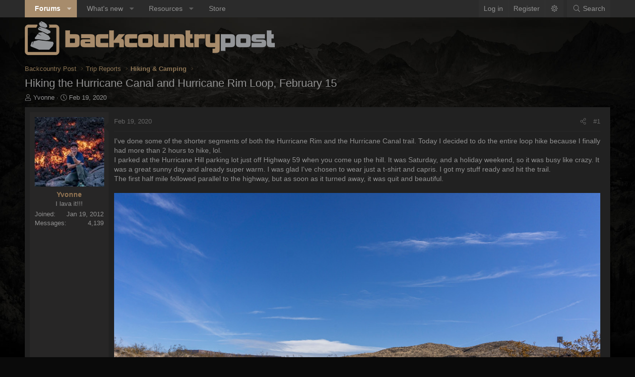

--- FILE ---
content_type: text/html; charset=utf-8
request_url: https://backcountrypost.com/threads/hiking-the-hurricane-canal-and-hurricane-rim-loop-february-15.9095/
body_size: 30257
content:
<!DOCTYPE html>
<html id="XF" lang="en-US" dir="LTR"
	data-xf="2.3"
	data-app="public"
	data-variation="alternate"
	data-color-scheme="dark"
	data-template="thread_view"
	data-container-key="node-22"
	data-content-key="thread-9095"
	data-logged-in="false"
	data-cookie-prefix="xf_"
	data-csrf="1768376461,ba876177bf0e8916de7fd4c8e5010c95"
	class="has-no-js template-thread_view XenBase layout-default style-var(--xf-styleType) sidebar-right    xb-toggle-default xb-sidebar-show "
	>
<head>
	
	
	

	<meta charset="utf-8" />
	<title>Hiking the Hurricane Canal and Hurricane Rim Loop, February 15 | Backcountry Post</title>
	<link rel="manifest" href="/webmanifest.php">

	<meta http-equiv="X-UA-Compatible" content="IE=Edge" />
	<meta name="viewport" content="width=device-width, initial-scale=1, viewport-fit=cover">

	
		
			<meta name="theme-color" content="#2a2a2a" />
		
	

	<meta name="apple-mobile-web-app-title" content="Backcountry Post">
	

	
		
		<meta name="description" content="I&#039;ve done some of the shorter segments of both the Hurricane Rim and the Hurricane Canal trail. Today I decided to do the entire loop hike because I finally..." />
		<meta property="og:description" content="I&#039;ve done some of the shorter segments of both the Hurricane Rim and the Hurricane Canal trail. Today I decided to do the entire loop hike because I finally had more than 2 hours to hike, lol.
I parked at the Hurricane Hill parking lot just off Highway 59 when you come up the hill. It was..." />
		<meta property="twitter:description" content="I&#039;ve done some of the shorter segments of both the Hurricane Rim and the Hurricane Canal trail. Today I decided to do the entire loop hike because I finally had more than 2 hours to hike, lol.
I..." />
	
	
		<meta property="og:url" content="https://backcountrypost.com/threads/hiking-the-hurricane-canal-and-hurricane-rim-loop-february-15.9095/" />
	
		<link rel="canonical" href="https://backcountrypost.com/threads/hiking-the-hurricane-canal-and-hurricane-rim-loop-february-15.9095/" />
	

	
		
	
	
	<meta property="og:site_name" content="Backcountry Post" />


	
	
		
	
	
	<meta property="og:type" content="website" />


	
	
		
	
	
	
		<meta property="og:title" content="Hiking the Hurricane Canal and Hurricane Rim Loop, February 15" />
		<meta property="twitter:title" content="Hiking the Hurricane Canal and Hurricane Rim Loop, February 15" />
	


	
	
	
	
	
	

	

	
	
	
		
	
	

	<link rel="stylesheet" href="/css.php?css=public%3Anormalize.css%2Cpublic%3Afa.css%2Cpublic%3Avariations.less%2Cpublic%3Acore.less%2Cpublic%3Aapp.less&amp;s=30&amp;l=1&amp;d=1766182504&amp;k=6b0c7b9fce3891e1316f3005796c4dc977c28ab7" />

	<link rel="stylesheet" href="/css.php?css=public%3Abb_code.less%2Cpublic%3Alightbox.less%2Cpublic%3Amessage.less%2Cpublic%3Ashare_controls.less%2Cpublic%3Axb.less%2Cpublic%3Aextra.less&amp;s=30&amp;l=1&amp;d=1766182504&amp;k=c9ac5da95a5e654fd760ba4b269d6ecb4aa8807e" />


	
		<script src="/js/xf/preamble.min.js?_v=33b4790b"></script>
	

	
	<script src="/js/vendor/vendor-compiled.js?_v=33b4790b" defer></script>
	<script src="/js/xf/core-compiled.js?_v=33b4790b" defer></script>

	<script>
		XF.ready(() =>
		{
			XF.extendObject(true, XF.config, {
				// 
				userId: 0,
				enablePush: false,
				pushAppServerKey: '',
				url: {
					fullBase: 'https://backcountrypost.com/',
					basePath: '/',
					css: '/css.php?css=__SENTINEL__&s=30&l=1&d=1766182504',
					js: '/js/__SENTINEL__?_v=33b4790b',
					icon: '/data/local/icons/__VARIANT__.svg?v=1766182504#__NAME__',
					iconInline: '/styles/fa/__VARIANT__/__NAME__.svg?v=5.15.3',
					keepAlive: '/login/keep-alive'
				},
				cookie: {
					path: '/',
					domain: '',
					prefix: 'xf_',
					secure: true,
					consentMode: 'disabled',
					consented: ["optional","_third_party"]
				},
				cacheKey: '60356f7aa4f82ca98e605b4e87a0a057',
				csrf: '1768376461,ba876177bf0e8916de7fd4c8e5010c95',
				js: {"\/js\/xf\/lightbox-compiled.js?_v=33b4790b":true},
				fullJs: false,
				css: {"public:bb_code.less":true,"public:lightbox.less":true,"public:message.less":true,"public:share_controls.less":true,"public:xb.less":true,"public:extra.less":true},
				time: {
					now: 1768376461,
					today: 1768374000,
					todayDow: 3,
					tomorrow: 1768460400,
					yesterday: 1768287600,
					week: 1767855600,
					month: 1767250800,
					year: 1767250800
				},
				style: {
					light: 'default',
					dark: 'alternate',
					defaultColorScheme: 'light'
				},
				borderSizeFeature: '3px',
				fontAwesomeWeight: 'l',
				enableRtnProtect: true,
				
				enableFormSubmitSticky: true,
				imageOptimization: '0',
				imageOptimizationQuality: 0.85,
				uploadMaxFilesize: 67108864,
				uploadMaxWidth: 1600,
				uploadMaxHeight: 1600,
				allowedVideoExtensions: ["m4v","mov","mp4","mp4v","mpeg","mpg","ogv","webm"],
				allowedAudioExtensions: ["mp3","opus","ogg","wav"],
				shortcodeToEmoji: true,
				visitorCounts: {
					conversations_unread: '0',
					alerts_unviewed: '0',
					total_unread: '0',
					title_count: true,
					icon_indicator: true
				},
				jsMt: {"xf\/action.js":"310c98b7","xf\/embed.js":"8e281fa9","xf\/form.js":"310c98b7","xf\/structure.js":"310c98b7","xf\/tooltip.js":"310c98b7"},
				jsState: {},
				publicMetadataLogoUrl: '',
				publicPushBadgeUrl: 'https://backcountrypost.com/styles/default/xenforo/bell.png'
			})

			XF.extendObject(XF.phrases, {
				// 
				date_x_at_time_y:     "{date} at {time}",
				day_x_at_time_y:      "{day} at {time}",
				yesterday_at_x:       "Yesterday at {time}",
				x_minutes_ago:        "{minutes} minutes ago",
				one_minute_ago:       "1 minute ago",
				a_moment_ago:         "A moment ago",
				today_at_x:           "Today at {time}",
				in_a_moment:          "In a moment",
				in_a_minute:          "In a minute",
				in_x_minutes:         "In {minutes} minutes",
				later_today_at_x:     "Later today at {time}",
				tomorrow_at_x:        "Tomorrow at {time}",
				short_date_x_minutes: "{minutes}m",
				short_date_x_hours:   "{hours}h",
				short_date_x_days:    "{days}d",

				day0: "Sunday",
				day1: "Monday",
				day2: "Tuesday",
				day3: "Wednesday",
				day4: "Thursday",
				day5: "Friday",
				day6: "Saturday",

				dayShort0: "Sun",
				dayShort1: "Mon",
				dayShort2: "Tue",
				dayShort3: "Wed",
				dayShort4: "Thu",
				dayShort5: "Fri",
				dayShort6: "Sat",

				month0: "January",
				month1: "February",
				month2: "March",
				month3: "April",
				month4: "May",
				month5: "June",
				month6: "July",
				month7: "August",
				month8: "September",
				month9: "October",
				month10: "November",
				month11: "December",

				active_user_changed_reload_page: "The active user has changed. Reload the page for the latest version.",
				server_did_not_respond_in_time_try_again: "The server did not respond in time. Please try again.",
				oops_we_ran_into_some_problems: "Oops! We ran into some problems.",
				oops_we_ran_into_some_problems_more_details_console: "Oops! We ran into some problems. Please try again later. More error details may be in the browser console.",
				file_too_large_to_upload: "The file is too large to be uploaded.",
				uploaded_file_is_too_large_for_server_to_process: "The uploaded file is too large for the server to process.",
				files_being_uploaded_are_you_sure: "Files are still being uploaded. Are you sure you want to submit this form?",
				attach: "Attach files",
				rich_text_box: "Rich text box",
				close: "Close",
				link_copied_to_clipboard: "Link copied to clipboard.",
				text_copied_to_clipboard: "Text copied to clipboard.",
				loading: "Loading…",
				you_have_exceeded_maximum_number_of_selectable_items: "You have exceeded the maximum number of selectable items.",

				processing: "Processing",
				'processing...': "Processing…",

				showing_x_of_y_items: "Showing {count} of {total} items",
				showing_all_items: "Showing all items",
				no_items_to_display: "No items to display",

				number_button_up: "Increase",
				number_button_down: "Decrease",

				push_enable_notification_title: "Push notifications enabled successfully at Backcountry Post",
				push_enable_notification_body: "Thank you for enabling push notifications!",

				pull_down_to_refresh: "Pull down to refresh",
				release_to_refresh: "Release to refresh",
				refreshing: "Refreshing…"
			})
		})
	</script>

	<script src="/js/xf/lightbox-compiled.js?_v=33b4790b" defer></script>



	

	
	<script async src="https://www.googletagmanager.com/gtag/js?id=UA-22724883-1"></script>
	<script>
		window.dataLayer = window.dataLayer || [];
		function gtag(){dataLayer.push(arguments);}
		gtag('js', new Date());
		gtag('config', 'UA-22724883-1', {
			// 
			
			
		});
	</script>

	
</head>
<body data-template="thread_view">

<div class="p-pageWrapper" id="top">
<div class="p-pageWrapper--helper"></div>

	

	
	
<div class="xb-page-wrapper xb-canvasNoCollapse">
	
	
	<div class="xb-page-wrapper--helper"></div>
		
	
<div class="xb-content-wrapper">
	<div class="navigation-helper"></div>

	
	

	
		<div class="p-navSticky p-navSticky--primary" data-xf-init="sticky-header">
			
		<div class="p-nav--wrapper">
		<nav class="p-nav">
			<div class="p-nav-inner">
				<button type="button" class="button button--plain p-nav-menuTrigger" data-xf-click="off-canvas" data-menu=".js-headerOffCanvasMenu" tabindex="0" aria-label="Menu"><span class="button-text">
					<i aria-hidden="true"></i>
				</span></button>

				<div class="p-nav-smallLogo">
					<a href="/">
							
						<div class="logo-default">
						

	

	
		
		

		
	
		
		

		
	

	

	<picture data-variations="{&quot;default&quot;:{&quot;1&quot;:&quot;\/styles\/backcountrypost\/xenforo\/logo-dark.png&quot;,&quot;2&quot;:null},&quot;alternate&quot;:{&quot;1&quot;:&quot;\/styles\/backcountrypost\/xenforo\/logo-light.png&quot;,&quot;2&quot;:null}}">
		
		
		

		

		<img src="/styles/backcountrypost/xenforo/logo-light.png"  width="" height="" alt="Backcountry Post"  />
	</picture>


						</div>
						
						<div class="logo-mobile">
						

	

	
		
		

		
	
		
		

		
	

	

	<picture data-variations="{&quot;default&quot;:{&quot;1&quot;:&quot;\/styles\/backcountrypost\/xenforo\/logo-dark.png&quot;,&quot;2&quot;:null},&quot;alternate&quot;:{&quot;1&quot;:&quot;\/styles\/backcountrypost\/xenforo\/logo-light.png&quot;,&quot;2&quot;:null}}">
		
		
		

		

		<img src="/styles/backcountrypost/xenforo/logo-light.png"  width="" height="" alt="Backcountry Post"  />
	</picture>


						</div>
						
					
					</a>
				</div>

				<div class="p-nav-scroller hScroller" data-xf-init="h-scroller" data-auto-scroll=".p-navEl.is-selected">
					<div class="hScroller-scroll">
						<ul class="p-nav-list js-offCanvasNavSource">
							
								<li class="navforums">
									
	<div class="p-navEl is-selected" data-has-children="true">
	

		
	
	<a href="/"
	class="p-navEl-link p-navEl-link--splitMenu "
	
	
	data-nav-id="forums">Forums</a>


		<a data-xf-key="1"
			data-xf-click="menu"
			data-menu-pos-ref="< .p-navEl"
			class="p-navEl-splitTrigger"
			role="button"
			tabindex="0"
			aria-label="Toggle expanded"
			aria-expanded="false"
			aria-haspopup="true"></a>

		
	
		<div class="menu menu--structural" data-menu="menu" aria-hidden="true">
			<div class="menu-content">
				
					
	
	
	<a href="/whats-new/posts/"
	class="menu-linkRow u-indentDepth0 js-offCanvasCopy "
	
	
	data-nav-id="newPosts">New posts</a>

	

				
					
	
	
	<a href="/search/?type=post"
	class="menu-linkRow u-indentDepth0 js-offCanvasCopy "
	
	
	data-nav-id="searchForums">Search forums</a>

	

				
			</div>
		</div>
	
	</div>

								</li>
							
								<li class="navwhatsNew">
									
	<div class="p-navEl " data-has-children="true">
	

		
	
	<a href="/whats-new/"
	class="p-navEl-link p-navEl-link--splitMenu "
	
	
	data-nav-id="whatsNew">What's new</a>


		<a data-xf-key="2"
			data-xf-click="menu"
			data-menu-pos-ref="< .p-navEl"
			class="p-navEl-splitTrigger"
			role="button"
			tabindex="0"
			aria-label="Toggle expanded"
			aria-expanded="false"
			aria-haspopup="true"></a>

		
	
		<div class="menu menu--structural" data-menu="menu" aria-hidden="true">
			<div class="menu-content">
				
					
	
	
	<a href="/featured/"
	class="menu-linkRow u-indentDepth0 js-offCanvasCopy "
	
	
	data-nav-id="featured">Featured content</a>

	

				
					
	
	
	<a href="/whats-new/posts/"
	class="menu-linkRow u-indentDepth0 js-offCanvasCopy "
	 rel="nofollow"
	
	data-nav-id="whatsNewPosts">New posts</a>

	

				
					
	
	
	<a href="/whats-new/resources/"
	class="menu-linkRow u-indentDepth0 js-offCanvasCopy "
	 rel="nofollow"
	
	data-nav-id="xfrmNewResources">New resources</a>

	

				
					
	
	
	<a href="/whats-new/latest-activity"
	class="menu-linkRow u-indentDepth0 js-offCanvasCopy "
	 rel="nofollow"
	
	data-nav-id="latestActivity">Latest activity</a>

	

				
			</div>
		</div>
	
	</div>

								</li>
							
								<li class="navxfrm">
									
	<div class="p-navEl " data-has-children="true">
	

		
	
	<a href="/resources/"
	class="p-navEl-link p-navEl-link--splitMenu "
	
	
	data-nav-id="xfrm">Resources</a>


		<a data-xf-key="3"
			data-xf-click="menu"
			data-menu-pos-ref="< .p-navEl"
			class="p-navEl-splitTrigger"
			role="button"
			tabindex="0"
			aria-label="Toggle expanded"
			aria-expanded="false"
			aria-haspopup="true"></a>

		
	
		<div class="menu menu--structural" data-menu="menu" aria-hidden="true">
			<div class="menu-content">
				
					
	
	
	<a href="/resources/latest-reviews"
	class="menu-linkRow u-indentDepth0 js-offCanvasCopy "
	
	
	data-nav-id="xfrmLatestReviews">Latest reviews</a>

	

				
					
	
	
	<a href="/search/?type=resource"
	class="menu-linkRow u-indentDepth0 js-offCanvasCopy "
	
	
	data-nav-id="xfrmSearchResources">Search resources</a>

	

				
			</div>
		</div>
	
	</div>

								</li>
							
								<li class="navStore">
									
	<div class="p-navEl " >
	

		
	
	<a href="https://shop.backcountrypost.com/"
	class="p-navEl-link "
	
	data-xf-key="4"
	data-nav-id="Store">Store</a>


		

		
	
	</div>

								</li>
							
						</ul>
					</div>
				</div>

				

				
				
				<div class="p-nav-opposite">
					<div class="p-navgroup p-account p-navgroup--guest">
						
							<a href="/login/" class="p-navgroup-link p-navgroup-link--textual p-navgroup-link--logIn"
								data-xf-click="overlay" data-follow-redirects="on">
								<span class="p-navgroup-linkText">Log in</span>
							</a>
							
								<a href="/register/" class="p-navgroup-link p-navgroup-link--textual p-navgroup-link--register"
									data-xf-click="overlay" data-follow-redirects="on">
									<span class="p-navgroup-linkText">Register</span>
								</a>
							
						
						
							
							<a class="p-navgroup-link p-navgroup-link--light u-hideMedium" href="/misc/style-variation?variation=default?t=1768376461%2Cba876177bf0e8916de7fd4c8e5010c95" data-xf-click="style-variation" data-variation="default"><i class="fa--xf fal fa-sun fa-fw "><svg xmlns="http://www.w3.org/2000/svg" role="img" aria-hidden="true" ><use href="/data/local/icons/light.svg?v=1766182504#sun"></use></svg></i></a>
							<a class="p-navgroup-link p-navgroup-link--dark u-hideMedium"  href="/misc/style-variation?variation=alternate?t=1768376461%2Cba876177bf0e8916de7fd4c8e5010c95" data-xf-click="style-variation" data-variation="alternate"><i class="fa--xf fal fa-moon fa-fw "><svg xmlns="http://www.w3.org/2000/svg" role="img" aria-hidden="true" ><use href="/data/local/icons/light.svg?v=1766182504#moon"></use></svg></i></a>
							
							
						
					</div>

					<div class="p-navgroup p-discovery">
						<a href="/whats-new/"
							class="p-navgroup-link p-navgroup-link--iconic p-navgroup-link--whatsnew"
							aria-label="What&#039;s new"
							title="What&#039;s new">
							<i aria-hidden="true"></i>
							<span class="p-navgroup-linkText">What's new</span>
						</a>

						
							<a href="/search/"
								class="p-navgroup-link p-navgroup-link--iconic p-navgroup-link--search"
								data-xf-click="menu"
								data-xf-key="/"
								aria-label="Search"
								aria-expanded="false"
								aria-haspopup="true"
								title="Search">
								<i aria-hidden="true"></i>
								<span class="p-navgroup-linkText">Search</span>
							</a>
							<div class="menu menu--structural menu--wide" data-menu="menu" aria-hidden="true">
								<form action="/search/search" method="post"
									class="menu-content"
									data-xf-init="quick-search">

									<h3 class="menu-header">Search</h3>
									
									<div class="menu-row">
										
											<div class="inputGroup inputGroup--joined">
												<input type="text" class="input" name="keywords" data-acurl="/search/auto-complete" placeholder="Search…" aria-label="Search" data-menu-autofocus="true" />
												
			<select name="constraints" class="js-quickSearch-constraint input" aria-label="Search within">
				<option value="">Everywhere</option>
<option value="{&quot;search_type&quot;:&quot;post&quot;}">Threads</option>
<option value="{&quot;search_type&quot;:&quot;post&quot;,&quot;c&quot;:{&quot;nodes&quot;:[22],&quot;child_nodes&quot;:1}}">This forum</option>
<option value="{&quot;search_type&quot;:&quot;post&quot;,&quot;c&quot;:{&quot;thread&quot;:9095}}">This thread</option>

			</select>
		
											</div>
										
									</div>

									
									<div class="menu-row">
										<label class="iconic"><input type="checkbox"  name="c[title_only]" value="1" /><i aria-hidden="true"></i><span class="iconic-label">Search titles only

													
													<span tabindex="0" role="button"
														data-xf-init="tooltip" data-trigger="hover focus click" title="Tags will also be searched in content where tags are supported">

														<i class="fa--xf far fa-question-circle  u-muted u-smaller"><svg xmlns="http://www.w3.org/2000/svg" role="img" ><title>Note</title><use href="/data/local/icons/regular.svg?v=1766182504#question-circle"></use></svg></i>
													</span></span></label>

									</div>
									
									<div class="menu-row">
										<div class="inputGroup">
											<span class="inputGroup-text" id="ctrl_search_menu_by_member">By:</span>
											<input type="text" class="input" name="c[users]" data-xf-init="auto-complete" placeholder="Member" aria-labelledby="ctrl_search_menu_by_member" />
										</div>
									</div>
									<div class="menu-footer">
									<span class="menu-footer-controls">
										<button type="submit" class="button button--icon button--icon--search button--primary"><i class="fa--xf fal fa-search "><svg xmlns="http://www.w3.org/2000/svg" role="img" aria-hidden="true" ><use href="/data/local/icons/light.svg?v=1766182504#search"></use></svg></i><span class="button-text">Search</span></button>
										<button type="submit" class="button " name="from_search_menu"><span class="button-text">Advanced search…</span></button>
									</span>
									</div>

									<input type="hidden" name="_xfToken" value="1768376461,ba876177bf0e8916de7fd4c8e5010c95" />
								</form>
							</div>
						
					</div>
				</div>
					
			</div>
		</nav>
		</div>
	
		</div>
		
		
			<div class="p-sectionLinks--wrapper">
			<div class="p-sectionLinks">
				<div class="p-sectionLinks-inner">
				<div class="hScroller" data-xf-init="h-scroller">
					<div class="hScroller-scroll">
						<ul class="p-sectionLinks-list">
							
								<li>
									
	<div class="p-navEl " >
	

		
	
	<a href="/whats-new/posts/"
	class="p-navEl-link "
	
	data-xf-key="alt+1"
	data-nav-id="newPosts">New posts</a>


		

		
	
	</div>

								</li>
							
								<li>
									
	<div class="p-navEl " >
	

		
	
	<a href="/search/?type=post"
	class="p-navEl-link "
	
	data-xf-key="alt+2"
	data-nav-id="searchForums">Search forums</a>


		

		
	
	</div>

								</li>
							
						</ul>
					</div>
				</div>
			<div class="p-sectionLinks-right">
				
				
			</div>
			</div>
		</div>
		</div>
			
	
		

	<div class="offCanvasMenu offCanvasMenu--nav js-headerOffCanvasMenu" data-menu="menu" aria-hidden="true" data-ocm-builder="navigation">
		<div class="offCanvasMenu-backdrop" data-menu-close="true"></div>
		<div class="offCanvasMenu-content">
		<div class="offCanvasMenu-content--inner">
		
			<div class="offCanvasMenu-header">
				Menu
				<a class="offCanvasMenu-closer" data-menu-close="true" role="button" tabindex="0" aria-label="Close"></a>
			</div>
			
				<div class="p-offCanvasRegisterLink">
					<div class="offCanvasMenu-linkHolder">
						<a href="/login/" class="offCanvasMenu-link" data-xf-click="overlay" data-menu-close="true">
							Log in
						</a>
					</div>
					<hr class="offCanvasMenu-separator" />
					
						<div class="offCanvasMenu-linkHolder">
							<a href="/register/" class="offCanvasMenu-link" data-xf-click="overlay" data-menu-close="true">
								Register
							</a>
						</div>
						<hr class="offCanvasMenu-separator" />
					
				</div>
			
			<div class="offCanvasMenu-subHeader">Navigation</div>
			<div class="js-offCanvasNavTarget"></div>
			<div class="offCanvasMenu-installBanner js-installPromptContainer" style="display: none;" data-xf-init="install-prompt">
				<div class="offCanvasMenu-installBanner-header">Install the app</div>
				<button type="button" class="button js-installPromptButton"><span class="button-text">Install</span></button>
				<template class="js-installTemplateIOS">
					<div class="js-installTemplateContent">
						<div class="overlay-title">How to install the app on iOS</div>
						<div class="block-body">
							<div class="block-row">
								<p>
									Follow along with the video below to see how to install our site as a web app on your home screen.
								</p>
								<p style="text-align: center">
									<video src="/styles/default/xenforo/add_to_home.mp4"
										width="280" height="480" autoplay loop muted playsinline></video>
								</p>
								<p>
									<small><strong>Note:</strong> This feature may not be available in some browsers.</small>
								</p>
							</div>
						</div>
					</div>
				</template>
			</div>
			<div class="offCanvasMenu-subHeader">More options</div>
			
				<a href="/misc/style-variation" rel="nofollow"
				   class="offCanvasMenu-link offCanvasMenu-link--variations js-styleVariationsLink"
				   data-xf-init="tooltip" title="Style variation"
				   data-nav-id="styleVariation"
				   data-xf-click="menu" role="button" aria-expanded="false" aria-haspopup="true">

					Style variation
				</a>

				<div class="menu" data-menu="menu" aria-hidden="true">
					<div class="menu-content js-styleVariationsMenu">
						

	
		

	<a href="/misc/style-variation?reset=1&amp;t=1768376461%2Cba876177bf0e8916de7fd4c8e5010c95"
		class="menu-linkRow "
		rel="nofollow"
		data-xf-click="style-variation" data-variation="">

		<i class="fa--xf fal fa-adjust "><svg xmlns="http://www.w3.org/2000/svg" role="img" aria-hidden="true" ><use href="/data/local/icons/light.svg?v=1766182504#adjust"></use></svg></i>

		
			System
		
	</a>


		

	<a href="/misc/style-variation?variation=default&amp;t=1768376461%2Cba876177bf0e8916de7fd4c8e5010c95"
		class="menu-linkRow "
		rel="nofollow"
		data-xf-click="style-variation" data-variation="default">

		<i class="fa--xf fal fa-sun "><svg xmlns="http://www.w3.org/2000/svg" role="img" aria-hidden="true" ><use href="/data/local/icons/light.svg?v=1766182504#sun"></use></svg></i>

		
			Light
		
	</a>


		

	<a href="/misc/style-variation?variation=alternate&amp;t=1768376461%2Cba876177bf0e8916de7fd4c8e5010c95"
		class="menu-linkRow is-selected"
		rel="nofollow"
		data-xf-click="style-variation" data-variation="alternate">

		<i class="fa--xf fal fa-moon "><svg xmlns="http://www.w3.org/2000/svg" role="img" aria-hidden="true" ><use href="/data/local/icons/light.svg?v=1766182504#moon"></use></svg></i>

		
			Dark
		
	</a>

	

	
		
	

					</div>
				</div>
			
			
			
				
					<div class="offCanvasMenu-linkHolder">
						<a href="/misc/contact" class="offCanvasMenu-link" data-menu-close="true" data-nav-id="contactUs" data-xf-click="overlay">Contact us</a>
					</div>
				
			
			<div class="offCanvasMenu-linkHolder">
				<a class="offCanvasMenu-link" data-menu-close="true" data-nav-id="closeMenu" role="button" tabindex="0" aria-label="Close">Close Menu</a>
			</div>
			
			</div>
		</div>
	</div>
	
	
		
	<header class="p-header" id="header">
		<div class="p-header-inner">
			<div class="p-header-content">
				<div class="p-header-logo p-header-logo--image">
					<a href="/">
						
						<div class="logo-default">
						

	

	
		
		

		
	
		
		

		
	

	

	<picture data-variations="{&quot;default&quot;:{&quot;1&quot;:&quot;\/styles\/backcountrypost\/xenforo\/logo-dark.png&quot;,&quot;2&quot;:&quot;\/styles\/backcountrypost\/xenforo\/logo-dark2x.png&quot;},&quot;alternate&quot;:{&quot;1&quot;:&quot;\/styles\/backcountrypost\/xenforo\/logo-light.png&quot;,&quot;2&quot;:&quot;\/styles\/backcountrypost\/xenforo\/logo-light2x.png&quot;}}">
		
		
		

		

		<img src="/styles/backcountrypost/xenforo/logo-light.png" srcset="/styles/backcountrypost/xenforo/logo-light2x.png 2x" width="" height="" alt="Backcountry Post"  />
	</picture>


						</div>
						
						<div class="logo-mobile">
						

	

	
		
		

		
	
		
		

		
	

	

	<picture data-variations="{&quot;default&quot;:{&quot;1&quot;:&quot;\/styles\/backcountrypost\/xenforo\/logo-dark.png&quot;,&quot;2&quot;:null},&quot;alternate&quot;:{&quot;1&quot;:&quot;\/styles\/backcountrypost\/xenforo\/logo-light.png&quot;,&quot;2&quot;:null}}">
		
		
		

		

		<img src="/styles/backcountrypost/xenforo/logo-light.png"  width="" height="" alt="Backcountry Post"  />
	</picture>


						</div>
						
						
					</a>
				</div>

				
			
			
			
			</div>
		</div>
	</header>
	
	
	

	<div class="p-body">
		<div class="p-body-inner">
			
			<!--XF:EXTRA_OUTPUT-->

			

			

			 
			
			
	
		<div class="p-breadcrumbs--parent ">
		<ul class="p-breadcrumbs "
			itemscope itemtype="https://schema.org/BreadcrumbList">
			
				

				
				

				

				
				
					
					
	<li itemprop="itemListElement" itemscope itemtype="https://schema.org/ListItem">
		<a href="/categories/backcountry-post.1/" itemprop="item">
			<span itemprop="name">Backcountry Post</span>
		</a>
		<meta itemprop="position" content="1" />
	</li>

				
					
					
	<li itemprop="itemListElement" itemscope itemtype="https://schema.org/ListItem">
		<a href="/forums/trip-reports.4/" itemprop="item">
			<span itemprop="name">Trip Reports</span>
		</a>
		<meta itemprop="position" content="2" />
	</li>

				
					
					
	<li itemprop="itemListElement" itemscope itemtype="https://schema.org/ListItem">
		<a href="/forums/hiking-camping.22/" itemprop="item">
			<span itemprop="name">Hiking &amp; Camping</span>
		</a>
		<meta itemprop="position" content="3" />
	</li>

				
			
		</ul>
		
		</div>
	

			
			

			
	<noscript class="js-jsWarning"><div class="blockMessage blockMessage--important blockMessage--iconic u-noJsOnly">JavaScript is disabled. For a better experience, please enable JavaScript in your browser before proceeding.</div></noscript>

			
	<div class="blockMessage blockMessage--important blockMessage--iconic js-browserWarning" style="display: none">You are using an out of date browser. It  may not display this or other websites correctly.<br />You should upgrade or use an <a href="https://www.google.com/chrome/" target="_blank" rel="noopener">alternative browser</a>.</div>


			
			 
				
			
				<div class="p-body-header">
					
						
							<div class="p-title ">
								
									
										<h1 class="p-title-value">Hiking the Hurricane Canal and Hurricane Rim Loop, February 15</h1>
									
									
								
							</div>
						

						
							<div class="p-description">
	<ul class="listInline listInline--bullet">
		<li>
			<i class="fa--xf fal fa-user "><svg xmlns="http://www.w3.org/2000/svg" role="img" ><title>Thread starter</title><use href="/data/local/icons/light.svg?v=1766182504#user"></use></svg></i>
			<span class="u-srOnly">Thread starter</span>

			<a href="/members/yvonne.45/" class="username  u-concealed" dir="auto" data-user-id="45" data-xf-init="member-tooltip">Yvonne</a>
		</li>
		<li>
			<i class="fa--xf fal fa-clock "><svg xmlns="http://www.w3.org/2000/svg" role="img" ><title>Start date</title><use href="/data/local/icons/light.svg?v=1766182504#clock"></use></svg></i>
			<span class="u-srOnly">Start date</span>

			<a href="/threads/hiking-the-hurricane-canal-and-hurricane-rim-loop-february-15.9095/" class="u-concealed"><time  class="u-dt" dir="auto" datetime="2020-02-19T21:49:31-0700" data-timestamp="1582174171" data-date="Feb 19, 2020" data-time="9:49 PM" data-short="Feb &#039;20" title="Feb 19, 2020 at 9:49 PM">Feb 19, 2020</time></a>
		</li>
		
		
	</ul>
</div>
						
					
				</div>
			
			
			

			<div class="p-body-main  ">
				
				<div class="p-body-contentCol"></div>
				

				

				<div class="p-body-content">
					
					
					
						
					
					
					<div class="p-body-pageContent">










	
	
	
		
	
	
	


	
	
	
		
	
	
	


	
	
		
	
	
	


	
	



	












	

	
		
	



















<div class="block block--messages" data-xf-init="" data-type="post" data-href="/inline-mod/" data-search-target="*">

	<span class="u-anchorTarget" id="posts"></span>

	
		
	

	

	<div class="block-outer"></div>

	

	
		
	<div class="block-outer js-threadStatusField"></div>

	

	<div class="block-container lbContainer"
		data-xf-init="lightbox select-to-quote"
		data-message-selector=".js-post"
		data-lb-id="thread-9095"
		data-lb-universal="0">

		<div class="block-body js-replyNewMessageContainer">
			
				

					

					
						

	
	

	

	
	<article class="message message--post js-post js-inlineModContainer  "
		data-author="Yvonne"
		data-content="post-118203"
		id="js-post-118203"
		>

		

		<span class="u-anchorTarget" id="post-118203"></span>
		

		
			<div class="message-inner">
				
					<div class="message-cell message-cell--user">
						

	<section class="message-user"
		
		
		>

		

		<div class="message-avatar ">
			<div class="message-avatar-wrapper">
				
				<a href="/members/yvonne.45/" class="avatar avatar--l" data-user-id="45" data-xf-init="member-tooltip">
			<img src="/data/avatars/l/0/45.jpg?1498853176"  alt="Yvonne" class="avatar-u45-l" width="192" height="192" loading="lazy" /> 
		</a>
				
				
			</div>
		</div>
		<div class="message-userDetails">
			<h4 class="message-name"><a href="/members/yvonne.45/" class="username " dir="auto" data-user-id="45" data-xf-init="member-tooltip">Yvonne</a></h4>
			<h5 class="userTitle message-userTitle" dir="auto">I lava it!!!</h5>
			
		</div>
		
			
			
				<div class="message-userExtras">
				
					
						<dl class="pairs pairs--justified">
							
							<dt>Joined</dt>
							
							<dd>Jan 19, 2012</dd>
						</dl>
					
					
						<dl class="pairs pairs--justified">
							
							<dt>Messages</dt>
							
							<dd>4,139</dd>
						</dl>
					
					
					
					
					
					
					
					
				
				</div>
			
		
		<span class="message-userArrow"></span>
	</section>

						
					</div>
				

				
					<div class="message-cell message-cell--main">
					
						<div class="message-main js-quickEditTarget">

							
							
								

	

	<header class="message-attribution message-attribution--split">
		<ul class="message-attribution-main listInline ">
			
			
			<li class="u-concealed">
				<a href="/threads/hiking-the-hurricane-canal-and-hurricane-rim-loop-february-15.9095/post-118203" rel="nofollow" >
					<time  class="u-dt" dir="auto" datetime="2020-02-19T21:49:31-0700" data-timestamp="1582174171" data-date="Feb 19, 2020" data-time="9:49 PM" data-short="Feb &#039;20" title="Feb 19, 2020 at 9:49 PM">Feb 19, 2020</time>
				</a>
			</li>
			
		</ul>

		<ul class="message-attribution-opposite message-attribution-opposite--list ">
			
			
			
			<li>
				<a href="/threads/hiking-the-hurricane-canal-and-hurricane-rim-loop-february-15.9095/post-118203"
					class="message-attribution-gadget"
					data-xf-init="share-tooltip"
					data-href="/posts/118203/share"
					aria-label="Share"
					rel="nofollow">
					<i class="fa--xf fal fa-share-alt "><svg xmlns="http://www.w3.org/2000/svg" role="img" aria-hidden="true" ><use href="/data/local/icons/light.svg?v=1766182504#share-alt"></use></svg></i>
				</a>
			</li>
			
				<li class="u-hidden js-embedCopy">
					
	<a href="javascript:"
		data-xf-init="copy-to-clipboard"
		data-copy-text="&lt;div class=&quot;js-xf-embed&quot; data-url=&quot;https://backcountrypost.com&quot; data-content=&quot;post-118203&quot;&gt;&lt;/div&gt;&lt;script defer src=&quot;https://backcountrypost.com/js/xf/external_embed.js?_v=33b4790b&quot;&gt;&lt;/script&gt;"
		data-success="Embed code HTML copied to clipboard."
		class="">
		<i class="fa--xf fal fa-code "><svg xmlns="http://www.w3.org/2000/svg" role="img" aria-hidden="true" ><use href="/data/local/icons/light.svg?v=1766182504#code"></use></svg></i>
	</a>

				</li>
			
			
			
				<li>
					<a href="/threads/hiking-the-hurricane-canal-and-hurricane-rim-loop-february-15.9095/post-118203" rel="nofollow">
						#1
					</a>
				</li>
			
		</ul>
	</header>

							
							

							<div class="message-content js-messageContent">
							

								
									
	
	
	

								

								
									
	

	<div class="message-userContent lbContainer js-lbContainer "
		data-lb-id="post-118203"
		data-lb-caption-desc="Yvonne &middot; Feb 19, 2020 at 9:49 PM">

		
			

	
		
	

		

		<article class="message-body js-selectToQuote">
			
				
			

			<div >
				
					<div class="bbWrapper">I&#039;ve done some of the shorter segments of both the Hurricane Rim and the Hurricane Canal trail. Today I decided to do the entire loop hike because I finally had more than 2 hours to hike, lol.<br />
I parked at the Hurricane Hill parking lot just off Highway 59 when you come up the hill. It was Saturday, and a holiday weekend, so it was busy like crazy. It was a great sunny day and already super warm. I was glad I&#039;ve chosen to wear just a t-shirt and capris. I got my stuff ready and hit the trail.<br />
The first half mile followed parallel to the highway, but as soon as it turned away, it was quit and beautiful.<br />
<br />
<script class="js-extraPhrases" type="application/json">
			{
				"lightbox_close": "Close",
				"lightbox_next": "Next",
				"lightbox_previous": "Previous",
				"lightbox_error": "The requested content cannot be loaded. Please try again later.",
				"lightbox_start_slideshow": "Start slideshow",
				"lightbox_stop_slideshow": "Stop slideshow",
				"lightbox_full_screen": "Full screen",
				"lightbox_thumbnails": "Thumbnails",
				"lightbox_download": "Download",
				"lightbox_share": "Share",
				"lightbox_zoom": "Zoom",
				"lightbox_new_window": "New window",
				"lightbox_toggle_sidebar": "Toggle sidebar"
			}
			</script>
		
		
	


	<div class="bbImageWrapper  js-lbImage" title="canal%201%20copy-XL.jpg"
		data-src="/proxy.php?image=https%3A%2F%2Fphotos.smugmug.com%2FMisc%2Fn-BCtWs%2FHurricane-Rim%2Fi-sGfWw9p%2F0%2F0fd3cb7f%2FXL%2Fcanal%25201%2520copy-XL.jpg&amp;hash=95d8c4b3b7e96deb267ff4805a95e82b" data-lb-sidebar-href="" data-lb-caption-extra-html="" data-single-image="1">
		<img src="/proxy.php?image=https%3A%2F%2Fphotos.smugmug.com%2FMisc%2Fn-BCtWs%2FHurricane-Rim%2Fi-sGfWw9p%2F0%2F0fd3cb7f%2FXL%2Fcanal%25201%2520copy-XL.jpg&amp;hash=95d8c4b3b7e96deb267ff4805a95e82b"
			data-url="https://photos.smugmug.com/Misc/n-BCtWs/Hurricane-Rim/i-sGfWw9p/0/0fd3cb7f/XL/canal%201%20copy-XL.jpg"
			class="bbImage"
			data-zoom-target="1"
			style=""
			alt="canal%201%20copy-XL.jpg"
			title=""
			width="" height="" loading="lazy" />
	</div><br />
the trail is parallel to the road<br />
<br />
It didn&#039;t take long, and the first outcrops of limestone were visible along the trail. And with the limestone, I found the first fossils. <br />
<div class="bbImageWrapper  js-lbImage" title="canal%203%20copy-XL.jpg"
		data-src="/proxy.php?image=https%3A%2F%2Fphotos.smugmug.com%2FMisc%2Fn-BCtWs%2FHurricane-Rim%2Fi-RL5FC28%2F0%2F34b66721%2FXL%2Fcanal%25203%2520copy-XL.jpg&amp;hash=3088c16253df79c938e995e2e0ebc3a9" data-lb-sidebar-href="" data-lb-caption-extra-html="" data-single-image="1">
		<img src="/proxy.php?image=https%3A%2F%2Fphotos.smugmug.com%2FMisc%2Fn-BCtWs%2FHurricane-Rim%2Fi-RL5FC28%2F0%2F34b66721%2FXL%2Fcanal%25203%2520copy-XL.jpg&amp;hash=3088c16253df79c938e995e2e0ebc3a9"
			data-url="https://photos.smugmug.com/Misc/n-BCtWs/Hurricane-Rim/i-RL5FC28/0/34b66721/XL/canal%203%20copy-XL.jpg"
			class="bbImage"
			data-zoom-target="1"
			style=""
			alt="canal%203%20copy-XL.jpg"
			title=""
			width="" height="" loading="lazy" />
	</div><br />
Pine Valley Mountain, a large laccolith, in the distance with some limestone outcrops in the foreground<br />
<br />
The trail was winding its way up, offering expansive views to the west towards Pine Valley Mountain and Hurricane and La Verkin. I really enjoyed the views. Since I was hiking in the transition zone between the Basin and Range Province and the Colorado Plateau, there was still a great abundance of Creosote Bushes. They are natives to the Basin and Range and disappear entirely as soon as you cross over to the Colorado Plateau.<br />
<br />
<div class="bbImageWrapper  js-lbImage" title="canal%204%20copy-XL.jpg"
		data-src="/proxy.php?image=https%3A%2F%2Fphotos.smugmug.com%2FMisc%2Fn-BCtWs%2FHurricane-Rim%2Fi-HSmxsvg%2F0%2F986fb3eb%2FXL%2Fcanal%25204%2520copy-XL.jpg&amp;hash=1d8c1628376934430d1469193ba9a74a" data-lb-sidebar-href="" data-lb-caption-extra-html="" data-single-image="1">
		<img src="/proxy.php?image=https%3A%2F%2Fphotos.smugmug.com%2FMisc%2Fn-BCtWs%2FHurricane-Rim%2Fi-HSmxsvg%2F0%2F986fb3eb%2FXL%2Fcanal%25204%2520copy-XL.jpg&amp;hash=1d8c1628376934430d1469193ba9a74a"
			data-url="https://photos.smugmug.com/Misc/n-BCtWs/Hurricane-Rim/i-HSmxsvg/0/986fb3eb/XL/canal%204%20copy-XL.jpg"
			class="bbImage"
			data-zoom-target="1"
			style=""
			alt="canal%204%20copy-XL.jpg"
			title=""
			width="" height="" loading="lazy" />
	</div><br />
Creosote Bushes cover the sedimentary hills<br />
<br />
<div class="bbImageWrapper  js-lbImage" title="canal%204%20copy-XL.jpg"
		data-src="/proxy.php?image=https%3A%2F%2Fphotos.smugmug.com%2FMisc%2Fn-BCtWs%2FHurricane-Rim%2Fi-6jqQvTj%2F0%2Ffa435439%2FXL%2Fcanal%25204%2520copy-XL.jpg&amp;hash=1378686613733065b00a71e43af7938d" data-lb-sidebar-href="" data-lb-caption-extra-html="" data-single-image="1">
		<img src="/proxy.php?image=https%3A%2F%2Fphotos.smugmug.com%2FMisc%2Fn-BCtWs%2FHurricane-Rim%2Fi-6jqQvTj%2F0%2Ffa435439%2FXL%2Fcanal%25204%2520copy-XL.jpg&amp;hash=1378686613733065b00a71e43af7938d"
			data-url="https://photos.smugmug.com/Misc/n-BCtWs/Hurricane-Rim/i-6jqQvTj/0/fa435439/XL/canal%204%20copy-XL.jpg"
			class="bbImage"
			data-zoom-target="1"
			style=""
			alt="canal%204%20copy-XL.jpg"
			title=""
			width="" height="" loading="lazy" />
	</div><br />
some of the mile markers had interesting stuff<br />
<br />
<div class="bbImageWrapper  js-lbImage" title="canal%205%20copy-XL.jpg"
		data-src="/proxy.php?image=https%3A%2F%2Fphotos.smugmug.com%2FMisc%2Fn-BCtWs%2FHurricane-Rim%2Fi-3p4Qj5M%2F0%2Faa54ec0e%2FXL%2Fcanal%25205%2520copy-XL.jpg&amp;hash=1789175a881706e59eee196dc18decaf" data-lb-sidebar-href="" data-lb-caption-extra-html="" data-single-image="1">
		<img src="/proxy.php?image=https%3A%2F%2Fphotos.smugmug.com%2FMisc%2Fn-BCtWs%2FHurricane-Rim%2Fi-3p4Qj5M%2F0%2Faa54ec0e%2FXL%2Fcanal%25205%2520copy-XL.jpg&amp;hash=1789175a881706e59eee196dc18decaf"
			data-url="https://photos.smugmug.com/Misc/n-BCtWs/Hurricane-Rim/i-3p4Qj5M/0/aa54ec0e/XL/canal%205%20copy-XL.jpg"
			class="bbImage"
			data-zoom-target="1"
			style=""
			alt="canal%205%20copy-XL.jpg"
			title=""
			width="" height="" loading="lazy" />
	</div><br />
the views were amazing along the first mile and a half<br />
<br />
After the first initial short climb, the views in all directions stayed terrific. To the northeast, the Flying Monkey Mesa, aka Hurricane Mesa, dominated the view. This mesa is a military testing facility, and back in the 50s, they used life monkeys for their parachute testings. Hence the name Flying Monkey Mesa. Geologically, this mesa is part of the chocolate cliffs. In addition to the Moenkopi Formation, you&#039;ll find a lot of petrified wood in the Petrified Forest Member of the Chinle Formation. <br />
<br />
<div class="bbImageWrapper  js-lbImage" title="canal%205%20copy-XL.jpg"
		data-src="/proxy.php?image=https%3A%2F%2Fphotos.smugmug.com%2FMisc%2Fn-BCtWs%2FHurricane-Rim%2Fi-JvrSVfQ%2F0%2Fd5cc6030%2FXL%2Fcanal%25205%2520copy-XL.jpg&amp;hash=b1dd724b8c4a7cd1df3277fec6168d5c" data-lb-sidebar-href="" data-lb-caption-extra-html="" data-single-image="1">
		<img src="/proxy.php?image=https%3A%2F%2Fphotos.smugmug.com%2FMisc%2Fn-BCtWs%2FHurricane-Rim%2Fi-JvrSVfQ%2F0%2Fd5cc6030%2FXL%2Fcanal%25205%2520copy-XL.jpg&amp;hash=b1dd724b8c4a7cd1df3277fec6168d5c"
			data-url="https://photos.smugmug.com/Misc/n-BCtWs/Hurricane-Rim/i-JvrSVfQ/0/d5cc6030/XL/canal%205%20copy-XL.jpg"
			class="bbImage"
			data-zoom-target="1"
			style=""
			alt="canal%205%20copy-XL.jpg"
			title=""
			width="" height="" loading="lazy" />
	</div><br />
Flying Monkey Mesa<br />
<br />
I shortly stopped at Panorama Point, a scenic viewpoint where I enjoyed the views towards Zion, Pine Valley Mountain, plus the canyon below where the Hurricane Canal is located.<br />
Even here, I found some good-sized fossils.<br />
<br />
<div class="bbImageWrapper  js-lbImage" title="canal%206%20copy-XL.jpg"
		data-src="/proxy.php?image=https%3A%2F%2Fphotos.smugmug.com%2FMisc%2Fn-BCtWs%2FHurricane-Rim%2Fi-PzB7kDt%2F0%2F8526290f%2FXL%2Fcanal%25206%2520copy-XL.jpg&amp;hash=b67baf54342aa1872853e5bdf6ac5b82" data-lb-sidebar-href="" data-lb-caption-extra-html="" data-single-image="1">
		<img src="/proxy.php?image=https%3A%2F%2Fphotos.smugmug.com%2FMisc%2Fn-BCtWs%2FHurricane-Rim%2Fi-PzB7kDt%2F0%2F8526290f%2FXL%2Fcanal%25206%2520copy-XL.jpg&amp;hash=b67baf54342aa1872853e5bdf6ac5b82"
			data-url="https://photos.smugmug.com/Misc/n-BCtWs/Hurricane-Rim/i-PzB7kDt/0/8526290f/XL/canal%206%20copy-XL.jpg"
			class="bbImage"
			data-zoom-target="1"
			style=""
			alt="canal%206%20copy-XL.jpg"
			title=""
			width="" height="" loading="lazy" />
	</div><br />
<br />
Soon after, the trail junction with the Canal Trail appeared, and I turned left. The trail went gradually downhill, and I reached another viewpoint from where I had a good view down to the Pah Tempe hot springs. Too bad they are closed for so many years now, they looked so inviting to me.<br />
<br />
<div class="bbImageWrapper  js-lbImage" title="canal%208%20copy-XL.jpg"
		data-src="/proxy.php?image=https%3A%2F%2Fphotos.smugmug.com%2FMisc%2Fn-BCtWs%2FHurricane-Rim%2Fi-mpD8jhn%2F0%2F6a8787dd%2FXL%2Fcanal%25208%2520copy-XL.jpg&amp;hash=309dd75844921864be464ef5d90e2563" data-lb-sidebar-href="" data-lb-caption-extra-html="" data-single-image="1">
		<img src="/proxy.php?image=https%3A%2F%2Fphotos.smugmug.com%2FMisc%2Fn-BCtWs%2FHurricane-Rim%2Fi-mpD8jhn%2F0%2F6a8787dd%2FXL%2Fcanal%25208%2520copy-XL.jpg&amp;hash=309dd75844921864be464ef5d90e2563"
			data-url="https://photos.smugmug.com/Misc/n-BCtWs/Hurricane-Rim/i-mpD8jhn/0/6a8787dd/XL/canal%208%20copy-XL.jpg"
			class="bbImage"
			data-zoom-target="1"
			style=""
			alt="canal%208%20copy-XL.jpg"
			title=""
			width="" height="" loading="lazy" />
	</div><br />
Pah Tempe hot springs<br />
<br />
<div class="bbImageWrapper  js-lbImage" title="canal%207%20copy-XL.jpg"
		data-src="/proxy.php?image=https%3A%2F%2Fphotos.smugmug.com%2FMisc%2Fn-BCtWs%2FHurricane-Rim%2Fi-jggfkdJ%2F0%2F603e3ecd%2FXL%2Fcanal%25207%2520copy-XL.jpg&amp;hash=fab2e2abfffc3fffcf1e3c9e81ebbd3a" data-lb-sidebar-href="" data-lb-caption-extra-html="" data-single-image="1">
		<img src="/proxy.php?image=https%3A%2F%2Fphotos.smugmug.com%2FMisc%2Fn-BCtWs%2FHurricane-Rim%2Fi-jggfkdJ%2F0%2F603e3ecd%2FXL%2Fcanal%25207%2520copy-XL.jpg&amp;hash=fab2e2abfffc3fffcf1e3c9e81ebbd3a"
			data-url="https://photos.smugmug.com/Misc/n-BCtWs/Hurricane-Rim/i-jggfkdJ/0/603e3ecd/XL/canal%207%20copy-XL.jpg"
			class="bbImage"
			data-zoom-target="1"
			style=""
			alt="canal%207%20copy-XL.jpg"
			title=""
			width="" height="" loading="lazy" />
	</div><br />
<br />
<div class="bbImageWrapper  js-lbImage" title="canal%208%20copy-XL.jpg"
		data-src="/proxy.php?image=https%3A%2F%2Fphotos.smugmug.com%2FMisc%2Fn-BCtWs%2FHurricane-Rim%2Fi-VNv3mcW%2F0%2F1e10225c%2FXL%2Fcanal%25208%2520copy-XL.jpg&amp;hash=0579d5da9cea536972ba612ba3666787" data-lb-sidebar-href="" data-lb-caption-extra-html="" data-single-image="1">
		<img src="/proxy.php?image=https%3A%2F%2Fphotos.smugmug.com%2FMisc%2Fn-BCtWs%2FHurricane-Rim%2Fi-VNv3mcW%2F0%2F1e10225c%2FXL%2Fcanal%25208%2520copy-XL.jpg&amp;hash=0579d5da9cea536972ba612ba3666787"
			data-url="https://photos.smugmug.com/Misc/n-BCtWs/Hurricane-Rim/i-VNv3mcW/0/1e10225c/XL/canal%208%20copy-XL.jpg"
			class="bbImage"
			data-zoom-target="1"
			style=""
			alt="canal%208%20copy-XL.jpg"
			title=""
			width="" height="" loading="lazy" />
	</div><br />
the first wildflowers of the year<br />
<br />
Soon after, I reached a spot which was called The Drop. The drop from here down to the canal was really steep, with a lot of crumbly loose rocks.<br />
<br />
<div class="bbImageWrapper  js-lbImage" title="canal%2010-XL.jpg"
		data-src="/proxy.php?image=https%3A%2F%2Fphotos.smugmug.com%2FMisc%2Fn-BCtWs%2FHurricane-Rim%2Fi-MzZMNjd%2F0%2F3b4267e8%2FXL%2Fcanal%252010-XL.jpg&amp;hash=3110cf60c66033721848b3dc97b4feb5" data-lb-sidebar-href="" data-lb-caption-extra-html="" data-single-image="1">
		<img src="/proxy.php?image=https%3A%2F%2Fphotos.smugmug.com%2FMisc%2Fn-BCtWs%2FHurricane-Rim%2Fi-MzZMNjd%2F0%2F3b4267e8%2FXL%2Fcanal%252010-XL.jpg&amp;hash=3110cf60c66033721848b3dc97b4feb5"
			data-url="https://photos.smugmug.com/Misc/n-BCtWs/Hurricane-Rim/i-MzZMNjd/0/3b4267e8/XL/canal%2010-XL.jpg"
			class="bbImage"
			data-zoom-target="1"
			style=""
			alt="canal%2010-XL.jpg"
			title=""
			width="" height="" loading="lazy" />
	</div><br />
<br />
<div class="bbImageWrapper  js-lbImage" title="canal%2010%20copy-XL.jpg"
		data-src="/proxy.php?image=https%3A%2F%2Fphotos.smugmug.com%2FMisc%2Fn-BCtWs%2FHurricane-Rim%2Fi-XXh4XGW%2F0%2F2105c501%2FXL%2Fcanal%252010%2520copy-XL.jpg&amp;hash=f90a0bcb5188db49a8f8de59faf8c64e" data-lb-sidebar-href="" data-lb-caption-extra-html="" data-single-image="1">
		<img src="/proxy.php?image=https%3A%2F%2Fphotos.smugmug.com%2FMisc%2Fn-BCtWs%2FHurricane-Rim%2Fi-XXh4XGW%2F0%2F2105c501%2FXL%2Fcanal%252010%2520copy-XL.jpg&amp;hash=f90a0bcb5188db49a8f8de59faf8c64e"
			data-url="https://photos.smugmug.com/Misc/n-BCtWs/Hurricane-Rim/i-XXh4XGW/0/2105c501/XL/canal%2010%20copy-XL.jpg"
			class="bbImage"
			data-zoom-target="1"
			style=""
			alt="canal%2010%20copy-XL.jpg"
			title=""
			width="" height="" loading="lazy" />
	</div><br />
pictures do not pay justice, but it was pretty steep going down from there<br />
<br />
Finally, I reached the canal, which was surprisingly wide with sort of an earthen wall. It was pretty cool, and I enjoyed to walk in it a lot. The entire canal was dug with hand tools - pickaxe, shovel; you name it. The pioneer life must have been pretty rough doing that. <br />
<br />
<div class="bbImageWrapper  js-lbImage" title="canal%2011%20copy-XL.jpg"
		data-src="/proxy.php?image=https%3A%2F%2Fphotos.smugmug.com%2FMisc%2Fn-BCtWs%2FHurricane-Rim%2Fi-wZmN4dh%2F0%2Fb519b61f%2FXL%2Fcanal%252011%2520copy-XL.jpg&amp;hash=b7a08f50aff88a1a438c6bf0ddd1c657" data-lb-sidebar-href="" data-lb-caption-extra-html="" data-single-image="1">
		<img src="/proxy.php?image=https%3A%2F%2Fphotos.smugmug.com%2FMisc%2Fn-BCtWs%2FHurricane-Rim%2Fi-wZmN4dh%2F0%2Fb519b61f%2FXL%2Fcanal%252011%2520copy-XL.jpg&amp;hash=b7a08f50aff88a1a438c6bf0ddd1c657"
			data-url="https://photos.smugmug.com/Misc/n-BCtWs/Hurricane-Rim/i-wZmN4dh/0/b519b61f/XL/canal%2011%20copy-XL.jpg"
			class="bbImage"
			data-zoom-target="1"
			style=""
			alt="canal%2011%20copy-XL.jpg"
			title=""
			width="" height="" loading="lazy" />
	</div><br />
The canal with walls of fossiliferous limestone<br />
<br />
Within a few minutes, I reached a bypass tunnel, and you have to crawl through it. The whole structure was pretty cool, and I was glad I brought a flashlight. <br />
<br />
<div class="bbImageWrapper  js-lbImage" title="canal%2014%20copy-XL.jpg"
		data-src="/proxy.php?image=https%3A%2F%2Fphotos.smugmug.com%2FMisc%2Fn-BCtWs%2FHurricane-Rim%2Fi-JRbXWSV%2F0%2F0d59923f%2FXL%2Fcanal%252014%2520copy-XL.jpg&amp;hash=fd37a2a61046ffc8cc7e7ba91df71240" data-lb-sidebar-href="" data-lb-caption-extra-html="" data-single-image="1">
		<img src="/proxy.php?image=https%3A%2F%2Fphotos.smugmug.com%2FMisc%2Fn-BCtWs%2FHurricane-Rim%2Fi-JRbXWSV%2F0%2F0d59923f%2FXL%2Fcanal%252014%2520copy-XL.jpg&amp;hash=fd37a2a61046ffc8cc7e7ba91df71240"
			data-url="https://photos.smugmug.com/Misc/n-BCtWs/Hurricane-Rim/i-JRbXWSV/0/0d59923f/XL/canal%2014%20copy-XL.jpg"
			class="bbImage"
			data-zoom-target="1"
			style=""
			alt="canal%2014%20copy-XL.jpg"
			title=""
			width="" height="" loading="lazy" />
	</div> <br />
<br />
<div class="bbImageWrapper  js-lbImage" title="canal%2015%20copy-XL.jpg"
		data-src="/proxy.php?image=https%3A%2F%2Fphotos.smugmug.com%2FMisc%2Fn-BCtWs%2FHurricane-Rim%2Fi-GKQQNHQ%2F0%2F313b15b1%2FXL%2Fcanal%252015%2520copy-XL.jpg&amp;hash=4387b3dd1b1416bef7178ddba07d4a9e" data-lb-sidebar-href="" data-lb-caption-extra-html="" data-single-image="1">
		<img src="/proxy.php?image=https%3A%2F%2Fphotos.smugmug.com%2FMisc%2Fn-BCtWs%2FHurricane-Rim%2Fi-GKQQNHQ%2F0%2F313b15b1%2FXL%2Fcanal%252015%2520copy-XL.jpg&amp;hash=4387b3dd1b1416bef7178ddba07d4a9e"
			data-url="https://photos.smugmug.com/Misc/n-BCtWs/Hurricane-Rim/i-GKQQNHQ/0/313b15b1/XL/canal%2015%20copy-XL.jpg"
			class="bbImage"
			data-zoom-target="1"
			style=""
			alt="canal%2015%20copy-XL.jpg"
			title=""
			width="" height="" loading="lazy" />
	</div><br />
inside the tunnel<br />
<br />
Soon after the tunnel, the views towards the cliffs became seriously cool, and limestone cliffs were towering above me.<br />
<br />
<div class="bbImageWrapper  js-lbImage" title="canal%2016%20copy-XL.jpg"
		data-src="/proxy.php?image=https%3A%2F%2Fphotos.smugmug.com%2FMisc%2Fn-BCtWs%2FHurricane-Rim%2Fi-TwSV6DN%2F0%2F526cad9d%2FXL%2Fcanal%252016%2520copy-XL.jpg&amp;hash=e440375f7e99219459a5bfcc7503a8b5" data-lb-sidebar-href="" data-lb-caption-extra-html="" data-single-image="1">
		<img src="/proxy.php?image=https%3A%2F%2Fphotos.smugmug.com%2FMisc%2Fn-BCtWs%2FHurricane-Rim%2Fi-TwSV6DN%2F0%2F526cad9d%2FXL%2Fcanal%252016%2520copy-XL.jpg&amp;hash=e440375f7e99219459a5bfcc7503a8b5"
			data-url="https://photos.smugmug.com/Misc/n-BCtWs/Hurricane-Rim/i-TwSV6DN/0/526cad9d/XL/canal%2016%20copy-XL.jpg"
			class="bbImage"
			data-zoom-target="1"
			style=""
			alt="canal%2016%20copy-XL.jpg"
			title=""
			width="" height="" loading="lazy" />
	</div><br />
<br />
The next junction came, and I decided to walk a bit along the Chinatown Wash Flume. At the end of a massive box canyon was a trestle left, and the canal initially went around the area. But massive landslides covered vast parts of the canal here, and this part was abandoned. I always wondered why they build a canal in the first place in such an unstable environment. <br />
<br />
<div class="bbImageWrapper  js-lbImage" title="canal%2018%20copy-XL.jpg"
		data-src="/proxy.php?image=https%3A%2F%2Fphotos.smugmug.com%2FMisc%2Fn-BCtWs%2FHurricane-Rim%2Fi-z8XZbD9%2F0%2Ff5b46b02%2FXL%2Fcanal%252018%2520copy-XL.jpg&amp;hash=41e2593b73865244447afd6db34480fa" data-lb-sidebar-href="" data-lb-caption-extra-html="" data-single-image="1">
		<img src="/proxy.php?image=https%3A%2F%2Fphotos.smugmug.com%2FMisc%2Fn-BCtWs%2FHurricane-Rim%2Fi-z8XZbD9%2F0%2Ff5b46b02%2FXL%2Fcanal%252018%2520copy-XL.jpg&amp;hash=41e2593b73865244447afd6db34480fa"
			data-url="https://photos.smugmug.com/Misc/n-BCtWs/Hurricane-Rim/i-z8XZbD9/0/f5b46b02/XL/canal%2018%20copy-XL.jpg"
			class="bbImage"
			data-zoom-target="1"
			style=""
			alt="canal%2018%20copy-XL.jpg"
			title=""
			width="" height="" loading="lazy" />
	</div><br />
The old trestle<br />
<br />
I retraced my steps and went down towards the Virgin River. Chinatown Wash entered the river at this point, and a camp was once down here where supplies were stored. One of the old ruins was still there.<br />
<br />
<div class="bbImageWrapper  js-lbImage" title="canal%2012%20copy-XL.jpg"
		data-src="/proxy.php?image=https%3A%2F%2Fphotos.smugmug.com%2FMisc%2Fn-BCtWs%2FHurricane-Rim%2Fi-qGDZBkb%2F0%2Ff52640ac%2FXL%2Fcanal%252012%2520copy-XL.jpg&amp;hash=e5688b5b5c450f83143d36cfe87cc846" data-lb-sidebar-href="" data-lb-caption-extra-html="" data-single-image="1">
		<img src="/proxy.php?image=https%3A%2F%2Fphotos.smugmug.com%2FMisc%2Fn-BCtWs%2FHurricane-Rim%2Fi-qGDZBkb%2F0%2Ff52640ac%2FXL%2Fcanal%252012%2520copy-XL.jpg&amp;hash=e5688b5b5c450f83143d36cfe87cc846"
			data-url="https://photos.smugmug.com/Misc/n-BCtWs/Hurricane-Rim/i-qGDZBkb/0/f52640ac/XL/canal%2012%20copy-XL.jpg"
			class="bbImage"
			data-zoom-target="1"
			style=""
			alt="canal%2012%20copy-XL.jpg"
			title=""
			width="" height="" loading="lazy" />
	</div><br />
<br />
I took a short snack break next to the river and continued. The next initial climb followed, and it would bring me back to the canal. <br />
<br />
<div class="bbImageWrapper  js-lbImage" title="canal%2013-XL.jpg"
		data-src="/proxy.php?image=https%3A%2F%2Fphotos.smugmug.com%2FMisc%2Fn-BCtWs%2FHurricane-Rim%2Fi-5NWGJ7b%2F0%2Fa840b476%2FXL%2Fcanal%252013-XL.jpg&amp;hash=b40e738fb9162ff155633df03f298696" data-lb-sidebar-href="" data-lb-caption-extra-html="" data-single-image="1">
		<img src="/proxy.php?image=https%3A%2F%2Fphotos.smugmug.com%2FMisc%2Fn-BCtWs%2FHurricane-Rim%2Fi-5NWGJ7b%2F0%2Fa840b476%2FXL%2Fcanal%252013-XL.jpg&amp;hash=b40e738fb9162ff155633df03f298696"
			data-url="https://photos.smugmug.com/Misc/n-BCtWs/Hurricane-Rim/i-5NWGJ7b/0/a840b476/XL/canal%2013-XL.jpg"
			class="bbImage"
			data-zoom-target="1"
			style=""
			alt="canal%2013-XL.jpg"
			title=""
			width="" height="" loading="lazy" />
	</div><br />
<br />
<div class="bbImageWrapper  js-lbImage" title="canal%2014%20copy-XL.jpg"
		data-src="/proxy.php?image=https%3A%2F%2Fphotos.smugmug.com%2FMisc%2Fn-BCtWs%2FHurricane-Rim%2Fi-8sbF5sq%2F0%2Ff9455bc6%2FXL%2Fcanal%252014%2520copy-XL.jpg&amp;hash=116d817c9034cb41326b67f13d888de9" data-lb-sidebar-href="" data-lb-caption-extra-html="" data-single-image="1">
		<img src="/proxy.php?image=https%3A%2F%2Fphotos.smugmug.com%2FMisc%2Fn-BCtWs%2FHurricane-Rim%2Fi-8sbF5sq%2F0%2Ff9455bc6%2FXL%2Fcanal%252014%2520copy-XL.jpg&amp;hash=116d817c9034cb41326b67f13d888de9"
			data-url="https://photos.smugmug.com/Misc/n-BCtWs/Hurricane-Rim/i-8sbF5sq/0/f9455bc6/XL/canal%2014%20copy-XL.jpg"
			class="bbImage"
			data-zoom-target="1"
			style=""
			alt="canal%2014%20copy-XL.jpg"
			title=""
			width="" height="" loading="lazy" />
	</div><br />
trail sign<br />
<br />
<div class="bbImageWrapper  js-lbImage" title="canal%2015%20copy-XL.jpg"
		data-src="/proxy.php?image=https%3A%2F%2Fphotos.smugmug.com%2FMisc%2Fn-BCtWs%2FHurricane-Rim%2Fi-ZmM9BBG%2F0%2Fc6175d80%2FXL%2Fcanal%252015%2520copy-XL.jpg&amp;hash=c932847e551649b67ab5a4b55472098a" data-lb-sidebar-href="" data-lb-caption-extra-html="" data-single-image="1">
		<img src="/proxy.php?image=https%3A%2F%2Fphotos.smugmug.com%2FMisc%2Fn-BCtWs%2FHurricane-Rim%2Fi-ZmM9BBG%2F0%2Fc6175d80%2FXL%2Fcanal%252015%2520copy-XL.jpg&amp;hash=c932847e551649b67ab5a4b55472098a"
			data-url="https://photos.smugmug.com/Misc/n-BCtWs/Hurricane-Rim/i-ZmM9BBG/0/c6175d80/XL/canal%2015%20copy-XL.jpg"
			class="bbImage"
			data-zoom-target="1"
			style=""
			alt="canal%2015%20copy-XL.jpg"
			title=""
			width="" height="" loading="lazy" />
	</div><br />
some of my prickly friends along the climb up<br />
<br />
<div class="bbImageWrapper  js-lbImage" title="canal%2016%20copy-XL.jpg"
		data-src="/proxy.php?image=https%3A%2F%2Fphotos.smugmug.com%2FMisc%2Fn-BCtWs%2FHurricane-Rim%2Fi-JXNGPRX%2F0%2F12e556ac%2FXL%2Fcanal%252016%2520copy-XL.jpg&amp;hash=d76d30f29928ddb6eccc0bf6451fc895" data-lb-sidebar-href="" data-lb-caption-extra-html="" data-single-image="1">
		<img src="/proxy.php?image=https%3A%2F%2Fphotos.smugmug.com%2FMisc%2Fn-BCtWs%2FHurricane-Rim%2Fi-JXNGPRX%2F0%2F12e556ac%2FXL%2Fcanal%252016%2520copy-XL.jpg&amp;hash=d76d30f29928ddb6eccc0bf6451fc895"
			data-url="https://photos.smugmug.com/Misc/n-BCtWs/Hurricane-Rim/i-JXNGPRX/0/12e556ac/XL/canal%2016%20copy-XL.jpg"
			class="bbImage"
			data-zoom-target="1"
			style=""
			alt="canal%2016%20copy-XL.jpg"
			title=""
			width="" height="" loading="lazy" />
	</div><br />
back on the canal<br />
<br />
After a while, I encountered the first of several rockfalls and rubble of fossiliferous limestone covered the original canal. I stopped for a while and looked around. And I found exactly what I was looking for: fossils everywhere!! They were just lying next to my feet. This was one of the most amazing geology playgrounds ever, lol.<br />
<br />
<div class="bbImageWrapper  js-lbImage" title="canal%2017%20copy-XL.jpg"
		data-src="/proxy.php?image=https%3A%2F%2Fphotos.smugmug.com%2FMisc%2Fn-BCtWs%2FHurricane-Rim%2Fi-gQGq7VW%2F0%2Fe11ea65f%2FXL%2Fcanal%252017%2520copy-XL.jpg&amp;hash=abc6ecde9c83baf48f0c0d211a63301e" data-lb-sidebar-href="" data-lb-caption-extra-html="" data-single-image="1">
		<img src="/proxy.php?image=https%3A%2F%2Fphotos.smugmug.com%2FMisc%2Fn-BCtWs%2FHurricane-Rim%2Fi-gQGq7VW%2F0%2Fe11ea65f%2FXL%2Fcanal%252017%2520copy-XL.jpg&amp;hash=abc6ecde9c83baf48f0c0d211a63301e"
			data-url="https://photos.smugmug.com/Misc/n-BCtWs/Hurricane-Rim/i-gQGq7VW/0/e11ea65f/XL/canal%2017%20copy-XL.jpg"
			class="bbImage"
			data-zoom-target="1"
			style=""
			alt="canal%2017%20copy-XL.jpg"
			title=""
			width="" height="" loading="lazy" />
	</div><br />
fossils in a rocks<br />
<br />
<div class="bbImageWrapper  js-lbImage" title="canal%2028%20copy-XL.jpg"
		data-src="/proxy.php?image=https%3A%2F%2Fphotos.smugmug.com%2FMisc%2Fn-BCtWs%2FHurricane-Rim%2Fi-723zBff%2F0%2F8a2f64b4%2FXL%2Fcanal%252028%2520copy-XL.jpg&amp;hash=f6921ec58af96b3cf8d8c05d9d24372c" data-lb-sidebar-href="" data-lb-caption-extra-html="" data-single-image="1">
		<img src="/proxy.php?image=https%3A%2F%2Fphotos.smugmug.com%2FMisc%2Fn-BCtWs%2FHurricane-Rim%2Fi-723zBff%2F0%2F8a2f64b4%2FXL%2Fcanal%252028%2520copy-XL.jpg&amp;hash=f6921ec58af96b3cf8d8c05d9d24372c"
			data-url="https://photos.smugmug.com/Misc/n-BCtWs/Hurricane-Rim/i-723zBff/0/8a2f64b4/XL/canal%2028%20copy-XL.jpg"
			class="bbImage"
			data-zoom-target="1"
			style=""
			alt="canal%2028%20copy-XL.jpg"
			title=""
			width="" height="" loading="lazy" />
	</div><br />
Bryozoan fossils<br />
<br />
<div class="bbImageWrapper  js-lbImage" title="canal%2018%20copy-XL.jpg"
		data-src="/proxy.php?image=https%3A%2F%2Fphotos.smugmug.com%2FMisc%2Fn-BCtWs%2FHurricane-Rim%2Fi-wNx3mmx%2F0%2Fa81b783b%2FXL%2Fcanal%252018%2520copy-XL.jpg&amp;hash=256f9b8f0704c2133364320de67e2cda" data-lb-sidebar-href="" data-lb-caption-extra-html="" data-single-image="1">
		<img src="/proxy.php?image=https%3A%2F%2Fphotos.smugmug.com%2FMisc%2Fn-BCtWs%2FHurricane-Rim%2Fi-wNx3mmx%2F0%2Fa81b783b%2FXL%2Fcanal%252018%2520copy-XL.jpg&amp;hash=256f9b8f0704c2133364320de67e2cda"
			data-url="https://photos.smugmug.com/Misc/n-BCtWs/Hurricane-Rim/i-wNx3mmx/0/a81b783b/XL/canal%2018%20copy-XL.jpg"
			class="bbImage"
			data-zoom-target="1"
			style=""
			alt="canal%2018%20copy-XL.jpg"
			title=""
			width="" height="" loading="lazy" />
	</div><br />
more bryozoans<br />
<br />
While exploring the next pile of rubble, I definitely hit the jackpot and found a huge piece of a brachiopod fossil in a piece of limestone. It was so cool and almost entirely intact.<br />
<br />
<div class="bbImageWrapper  js-lbImage" title="brachiopod%20fossil%20copy-XL.jpg"
		data-src="/proxy.php?image=https%3A%2F%2Fphotos.smugmug.com%2FMisc%2Fn-BCtWs%2FHurricane-Rim%2Fi-Z4w53g6%2F0%2F53120727%2FXL%2Fbrachiopod%2520fossil%2520copy-XL.jpg&amp;hash=0065409142fecbabf97f8500f8ff9b58" data-lb-sidebar-href="" data-lb-caption-extra-html="" data-single-image="1">
		<img src="/proxy.php?image=https%3A%2F%2Fphotos.smugmug.com%2FMisc%2Fn-BCtWs%2FHurricane-Rim%2Fi-Z4w53g6%2F0%2F53120727%2FXL%2Fbrachiopod%2520fossil%2520copy-XL.jpg&amp;hash=0065409142fecbabf97f8500f8ff9b58"
			data-url="https://photos.smugmug.com/Misc/n-BCtWs/Hurricane-Rim/i-Z4w53g6/0/53120727/XL/brachiopod%20fossil%20copy-XL.jpg"
			class="bbImage"
			data-zoom-target="1"
			style=""
			alt="brachiopod%20fossil%20copy-XL.jpg"
			title=""
			width="" height="" loading="lazy" />
	</div><br />
The best find of the day!!<br />
<br />
I could barely move forward; there was just so much to see and to explore. And another pile of rubble followed, and I found more fossils in it.<br />
<br />
<div class="bbImageWrapper  js-lbImage" title="canal%2019%20copy-XL.jpg"
		data-src="/proxy.php?image=https%3A%2F%2Fphotos.smugmug.com%2FMisc%2Fn-BCtWs%2FHurricane-Rim%2Fi-97w2mGq%2F0%2F0705fca1%2FXL%2Fcanal%252019%2520copy-XL.jpg&amp;hash=aff28b8a5b1616a950b5e6315e3a45e2" data-lb-sidebar-href="" data-lb-caption-extra-html="" data-single-image="1">
		<img src="/proxy.php?image=https%3A%2F%2Fphotos.smugmug.com%2FMisc%2Fn-BCtWs%2FHurricane-Rim%2Fi-97w2mGq%2F0%2F0705fca1%2FXL%2Fcanal%252019%2520copy-XL.jpg&amp;hash=aff28b8a5b1616a950b5e6315e3a45e2"
			data-url="https://photos.smugmug.com/Misc/n-BCtWs/Hurricane-Rim/i-97w2mGq/0/0705fca1/XL/canal%2019%20copy-XL.jpg"
			class="bbImage"
			data-zoom-target="1"
			style=""
			alt="canal%2019%20copy-XL.jpg"
			title=""
			width="" height="" loading="lazy" />
	</div><br />
<br />
<div class="bbImageWrapper  js-lbImage" title="canal%2020%20copy-XL.jpg"
		data-src="/proxy.php?image=https%3A%2F%2Fphotos.smugmug.com%2FMisc%2Fn-BCtWs%2FHurricane-Rim%2Fi-g5bwqTs%2F0%2Fc0353a87%2FXL%2Fcanal%252020%2520copy-XL.jpg&amp;hash=1087c990ad8f022dfc38888f99201dc8" data-lb-sidebar-href="" data-lb-caption-extra-html="" data-single-image="1">
		<img src="/proxy.php?image=https%3A%2F%2Fphotos.smugmug.com%2FMisc%2Fn-BCtWs%2FHurricane-Rim%2Fi-g5bwqTs%2F0%2Fc0353a87%2FXL%2Fcanal%252020%2520copy-XL.jpg&amp;hash=1087c990ad8f022dfc38888f99201dc8"
			data-url="https://photos.smugmug.com/Misc/n-BCtWs/Hurricane-Rim/i-g5bwqTs/0/c0353a87/XL/canal%2020%20copy-XL.jpg"
			class="bbImage"
			data-zoom-target="1"
			style=""
			alt="canal%2020%20copy-XL.jpg"
			title=""
			width="" height="" loading="lazy" />
	</div><br />
<br />
I finally let go and continued my hike. <br />
<br />
<div class="bbImageWrapper  js-lbImage" title="canal%2022%20copy-XL.jpg"
		data-src="/proxy.php?image=https%3A%2F%2Fphotos.smugmug.com%2FMisc%2Fn-BCtWs%2FHurricane-Rim%2Fi-FpKBVQ6%2F0%2Fee24630c%2FXL%2Fcanal%252022%2520copy-XL.jpg&amp;hash=fa772259a8af576ff49f1665b81cce0d" data-lb-sidebar-href="" data-lb-caption-extra-html="" data-single-image="1">
		<img src="/proxy.php?image=https%3A%2F%2Fphotos.smugmug.com%2FMisc%2Fn-BCtWs%2FHurricane-Rim%2Fi-FpKBVQ6%2F0%2Fee24630c%2FXL%2Fcanal%252022%2520copy-XL.jpg&amp;hash=fa772259a8af576ff49f1665b81cce0d"
			data-url="https://photos.smugmug.com/Misc/n-BCtWs/Hurricane-Rim/i-FpKBVQ6/0/ee24630c/XL/canal%2022%20copy-XL.jpg"
			class="bbImage"
			data-zoom-target="1"
			style=""
			alt="canal%2022%20copy-XL.jpg"
			title=""
			width="" height="" loading="lazy" />
	</div><br />
<br />
<div class="bbImageWrapper  js-lbImage" title="canal%2023%20copy-XL.jpg"
		data-src="/proxy.php?image=https%3A%2F%2Fphotos.smugmug.com%2FMisc%2Fn-BCtWs%2FHurricane-Rim%2Fi-VJ4Vrmj%2F0%2F16dfa838%2FXL%2Fcanal%252023%2520copy-XL.jpg&amp;hash=89e68a783a9b53bb0386fe0772f76aeb" data-lb-sidebar-href="" data-lb-caption-extra-html="" data-single-image="1">
		<img src="/proxy.php?image=https%3A%2F%2Fphotos.smugmug.com%2FMisc%2Fn-BCtWs%2FHurricane-Rim%2Fi-VJ4Vrmj%2F0%2F16dfa838%2FXL%2Fcanal%252023%2520copy-XL.jpg&amp;hash=89e68a783a9b53bb0386fe0772f76aeb"
			data-url="https://photos.smugmug.com/Misc/n-BCtWs/Hurricane-Rim/i-VJ4Vrmj/0/16dfa838/XL/canal%2023%20copy-XL.jpg"
			class="bbImage"
			data-zoom-target="1"
			style=""
			alt="canal%2023%20copy-XL.jpg"
			title=""
			width="" height="" loading="lazy" />
	</div><br />
<br />
<div class="bbImageWrapper  js-lbImage" title="canal%2024%20copy-XL.jpg"
		data-src="/proxy.php?image=https%3A%2F%2Fphotos.smugmug.com%2FMisc%2Fn-BCtWs%2FHurricane-Rim%2Fi-Fvd5Hmg%2F0%2Fff956223%2FXL%2Fcanal%252024%2520copy-XL.jpg&amp;hash=98e42a971655377a64c598e417ab7f36" data-lb-sidebar-href="" data-lb-caption-extra-html="" data-single-image="1">
		<img src="/proxy.php?image=https%3A%2F%2Fphotos.smugmug.com%2FMisc%2Fn-BCtWs%2FHurricane-Rim%2Fi-Fvd5Hmg%2F0%2Fff956223%2FXL%2Fcanal%252024%2520copy-XL.jpg&amp;hash=98e42a971655377a64c598e417ab7f36"
			data-url="https://photos.smugmug.com/Misc/n-BCtWs/Hurricane-Rim/i-Fvd5Hmg/0/ff956223/XL/canal%2024%20copy-XL.jpg"
			class="bbImage"
			data-zoom-target="1"
			style=""
			alt="canal%2024%20copy-XL.jpg"
			title=""
			width="" height="" loading="lazy" />
	</div><br />
Limestone Hoodoos<br />
<br />
After a while, I reached the confluence with the La Verkin canal, and I headed back down to the river. The little waterfall was a refreshing new sight, and I can totally see me there in a month or two sitting underneath it.<br />
<br />
<div class="bbImageWrapper  js-lbImage" title="canal%2025%20copy-XL.jpg"
		data-src="/proxy.php?image=https%3A%2F%2Fphotos.smugmug.com%2FMisc%2Fn-BCtWs%2FHurricane-Rim%2Fi-4d3D36C%2F0%2Fa3e9d5fc%2FXL%2Fcanal%252025%2520copy-XL.jpg&amp;hash=12b34013062645d89cfe0e7c1ff4c69c" data-lb-sidebar-href="" data-lb-caption-extra-html="" data-single-image="1">
		<img src="/proxy.php?image=https%3A%2F%2Fphotos.smugmug.com%2FMisc%2Fn-BCtWs%2FHurricane-Rim%2Fi-4d3D36C%2F0%2Fa3e9d5fc%2FXL%2Fcanal%252025%2520copy-XL.jpg&amp;hash=12b34013062645d89cfe0e7c1ff4c69c"
			data-url="https://photos.smugmug.com/Misc/n-BCtWs/Hurricane-Rim/i-4d3D36C/0/a3e9d5fc/XL/canal%2025%20copy-XL.jpg"
			class="bbImage"
			data-zoom-target="1"
			style=""
			alt="canal%2025%20copy-XL.jpg"
			title=""
			width="" height="" loading="lazy" />
	</div><br />
<br />
<div class="bbImageWrapper  js-lbImage" title="canal%2026%20copy-XL.jpg"
		data-src="/proxy.php?image=https%3A%2F%2Fphotos.smugmug.com%2FMisc%2Fn-BCtWs%2FHurricane-Rim%2Fi-6QDXzCw%2F0%2F3cae0362%2FXL%2Fcanal%252026%2520copy-XL.jpg&amp;hash=d1a182c62a731f7b26382074740089c8" data-lb-sidebar-href="" data-lb-caption-extra-html="" data-single-image="1">
		<img src="/proxy.php?image=https%3A%2F%2Fphotos.smugmug.com%2FMisc%2Fn-BCtWs%2FHurricane-Rim%2Fi-6QDXzCw%2F0%2F3cae0362%2FXL%2Fcanal%252026%2520copy-XL.jpg&amp;hash=d1a182c62a731f7b26382074740089c8"
			data-url="https://photos.smugmug.com/Misc/n-BCtWs/Hurricane-Rim/i-6QDXzCw/0/3cae0362/XL/canal%2026%20copy-XL.jpg"
			class="bbImage"
			data-zoom-target="1"
			style=""
			alt="canal%2026%20copy-XL.jpg"
			title=""
			width="" height="" loading="lazy" />
	</div><br />
<br />
Back on the canal, I encountered several of the historical remnants of the canal like old gates and wooden structures.  It was like a walk back into history and pretty cool.<br />
<br />
<div class="bbImageWrapper  js-lbImage" title="canal%2027%20copy-XL.jpg"
		data-src="/proxy.php?image=https%3A%2F%2Fphotos.smugmug.com%2FMisc%2Fn-BCtWs%2FHurricane-Rim%2Fi-cmZ6GTx%2F0%2Fdb52ff93%2FXL%2Fcanal%252027%2520copy-XL.jpg&amp;hash=47e8bfa24ff71935c831039775f6771b" data-lb-sidebar-href="" data-lb-caption-extra-html="" data-single-image="1">
		<img src="/proxy.php?image=https%3A%2F%2Fphotos.smugmug.com%2FMisc%2Fn-BCtWs%2FHurricane-Rim%2Fi-cmZ6GTx%2F0%2Fdb52ff93%2FXL%2Fcanal%252027%2520copy-XL.jpg&amp;hash=47e8bfa24ff71935c831039775f6771b"
			data-url="https://photos.smugmug.com/Misc/n-BCtWs/Hurricane-Rim/i-cmZ6GTx/0/db52ff93/XL/canal%2027%20copy-XL.jpg"
			class="bbImage"
			data-zoom-target="1"
			style=""
			alt="canal%2027%20copy-XL.jpg"
			title=""
			width="" height="" loading="lazy" />
	</div><br />
<br />
Closer to the Virgin River Dam, the canyon steepened up, and the walls became pretty narrow. If it would be a month later or two, I would have walked through the water and explored the little slot canyon. For now, it was just the view from above.<br />
<br />
<div class="bbImageWrapper  js-lbImage" title="canal%2028%20copy-XL.jpg"
		data-src="/proxy.php?image=https%3A%2F%2Fphotos.smugmug.com%2FMisc%2Fn-BCtWs%2FHurricane-Rim%2Fi-Jd9zsqb%2F0%2F048aef52%2FXL%2Fcanal%252028%2520copy-XL.jpg&amp;hash=7269141838beef468282b458a59bb3f4" data-lb-sidebar-href="" data-lb-caption-extra-html="" data-single-image="1">
		<img src="/proxy.php?image=https%3A%2F%2Fphotos.smugmug.com%2FMisc%2Fn-BCtWs%2FHurricane-Rim%2Fi-Jd9zsqb%2F0%2F048aef52%2FXL%2Fcanal%252028%2520copy-XL.jpg&amp;hash=7269141838beef468282b458a59bb3f4"
			data-url="https://photos.smugmug.com/Misc/n-BCtWs/Hurricane-Rim/i-Jd9zsqb/0/048aef52/XL/canal%2028%20copy-XL.jpg"
			class="bbImage"
			data-zoom-target="1"
			style=""
			alt="canal%2028%20copy-XL.jpg"
			title=""
			width="" height="" loading="lazy" />
	</div><br />
small slot canyon near the Virgin River Dam<br />
<br />
<div class="bbImageWrapper  js-lbImage" title="canal%2029%20copy-XL.jpg"
		data-src="/proxy.php?image=https%3A%2F%2Fphotos.smugmug.com%2FMisc%2Fn-BCtWs%2FHurricane-Rim%2Fi-b4WmPdC%2F0%2F2dc81c2f%2FXL%2Fcanal%252029%2520copy-XL.jpg&amp;hash=24e8f53758dfeaf0f362832691c6a50d" data-lb-sidebar-href="" data-lb-caption-extra-html="" data-single-image="1">
		<img src="/proxy.php?image=https%3A%2F%2Fphotos.smugmug.com%2FMisc%2Fn-BCtWs%2FHurricane-Rim%2Fi-b4WmPdC%2F0%2F2dc81c2f%2FXL%2Fcanal%252029%2520copy-XL.jpg&amp;hash=24e8f53758dfeaf0f362832691c6a50d"
			data-url="https://photos.smugmug.com/Misc/n-BCtWs/Hurricane-Rim/i-b4WmPdC/0/2dc81c2f/XL/canal%2029%20copy-XL.jpg"
			class="bbImage"
			data-zoom-target="1"
			style=""
			alt="canal%2029%20copy-XL.jpg"
			title=""
			width="" height="" loading="lazy" />
	</div><br />
Selfie above the slot canyon<br />
<br />
Shortly after the slot section, the trail started to climb up again and would eventually reach the rim again.<br />
<br />
<div class="bbImageWrapper  js-lbImage" title="canal%2030%20copy-XL.jpg"
		data-src="/proxy.php?image=https%3A%2F%2Fphotos.smugmug.com%2FMisc%2Fn-BCtWs%2FHurricane-Rim%2Fi-bwHm3Hk%2F0%2F7f28ab21%2FXL%2Fcanal%252030%2520copy-XL.jpg&amp;hash=45bd2e348147157bdc6398a62922efaa" data-lb-sidebar-href="" data-lb-caption-extra-html="" data-single-image="1">
		<img src="/proxy.php?image=https%3A%2F%2Fphotos.smugmug.com%2FMisc%2Fn-BCtWs%2FHurricane-Rim%2Fi-bwHm3Hk%2F0%2F7f28ab21%2FXL%2Fcanal%252030%2520copy-XL.jpg&amp;hash=45bd2e348147157bdc6398a62922efaa"
			data-url="https://photos.smugmug.com/Misc/n-BCtWs/Hurricane-Rim/i-bwHm3Hk/0/7f28ab21/XL/canal%2030%20copy-XL.jpg"
			class="bbImage"
			data-zoom-target="1"
			style=""
			alt="canal%2030%20copy-XL.jpg"
			title=""
			width="" height="" loading="lazy" />
	</div><br />
<br />
The trail was steep in some sections with a lot of loose rocks, so careful foot placement was needed.  I was surprised to find a section with chains. The chains were in a part where you definitely do not need them at all. <br />
<br />
<div class="bbImageWrapper  js-lbImage" title="canal%2031%20copy-XL.jpg"
		data-src="/proxy.php?image=https%3A%2F%2Fphotos.smugmug.com%2FMisc%2Fn-BCtWs%2FHurricane-Rim%2Fi-SCGspfL%2F0%2Fb85e55c9%2FXL%2Fcanal%252031%2520copy-XL.jpg&amp;hash=5f89b52603f58ecbbd24760051e8451f" data-lb-sidebar-href="" data-lb-caption-extra-html="" data-single-image="1">
		<img src="/proxy.php?image=https%3A%2F%2Fphotos.smugmug.com%2FMisc%2Fn-BCtWs%2FHurricane-Rim%2Fi-SCGspfL%2F0%2Fb85e55c9%2FXL%2Fcanal%252031%2520copy-XL.jpg&amp;hash=5f89b52603f58ecbbd24760051e8451f"
			data-url="https://photos.smugmug.com/Misc/n-BCtWs/Hurricane-Rim/i-SCGspfL/0/b85e55c9/XL/canal%2031%20copy-XL.jpg"
			class="bbImage"
			data-zoom-target="1"
			style=""
			alt="canal%2031%20copy-XL.jpg"
			title=""
			width="" height="" loading="lazy" />
	</div><br />
<br />
Eventually, I reached the rim, and a few hundred feet away, I could see the Virgin River Dam trailhead. I continued on the Hurricane Rim trail, which would bring me back to the Hurricane Hill trailhead about 5.5 miles away.<br />
<br />
<div class="bbImageWrapper  js-lbImage" title="canal%2032%20copy-XL.jpg"
		data-src="/proxy.php?image=https%3A%2F%2Fphotos.smugmug.com%2FMisc%2Fn-BCtWs%2FHurricane-Rim%2Fi-TnpRZx8%2F0%2F753678c6%2FXL%2Fcanal%252032%2520copy-XL.jpg&amp;hash=b148c94e445585352082b14b4c3e089e" data-lb-sidebar-href="" data-lb-caption-extra-html="" data-single-image="1">
		<img src="/proxy.php?image=https%3A%2F%2Fphotos.smugmug.com%2FMisc%2Fn-BCtWs%2FHurricane-Rim%2Fi-TnpRZx8%2F0%2F753678c6%2FXL%2Fcanal%252032%2520copy-XL.jpg&amp;hash=b148c94e445585352082b14b4c3e089e"
			data-url="https://photos.smugmug.com/Misc/n-BCtWs/Hurricane-Rim/i-TnpRZx8/0/753678c6/XL/canal%2032%20copy-XL.jpg"
			class="bbImage"
			data-zoom-target="1"
			style=""
			alt="canal%2032%20copy-XL.jpg"
			title=""
			width="" height="" loading="lazy" />
	</div><br />
<br />
<div class="bbImageWrapper  js-lbImage" title="canal%2033%20copy-XL.jpg"
		data-src="/proxy.php?image=https%3A%2F%2Fphotos.smugmug.com%2FMisc%2Fn-BCtWs%2FHurricane-Rim%2Fi-v2SpPkG%2F0%2F7aad4374%2FXL%2Fcanal%252033%2520copy-XL.jpg&amp;hash=d6bd533063935115429cfd8dff581736" data-lb-sidebar-href="" data-lb-caption-extra-html="" data-single-image="1">
		<img src="/proxy.php?image=https%3A%2F%2Fphotos.smugmug.com%2FMisc%2Fn-BCtWs%2FHurricane-Rim%2Fi-v2SpPkG%2F0%2F7aad4374%2FXL%2Fcanal%252033%2520copy-XL.jpg&amp;hash=d6bd533063935115429cfd8dff581736"
			data-url="https://photos.smugmug.com/Misc/n-BCtWs/Hurricane-Rim/i-v2SpPkG/0/7aad4374/XL/canal%2033%20copy-XL.jpg"
			class="bbImage"
			data-zoom-target="1"
			style=""
			alt="canal%2033%20copy-XL.jpg"
			title=""
			width="" height="" loading="lazy" />
	</div><br />
<br />
One of the advantages of the rim trail was the amazing view toward Zion and the amazing Zion Cliffs. That&#039;s a view that never gets old.<br />
<br />
<div class="bbImageWrapper  js-lbImage" title="canal%2034%20copy-XL.jpg"
		data-src="/proxy.php?image=https%3A%2F%2Fphotos.smugmug.com%2FMisc%2Fn-BCtWs%2FHurricane-Rim%2Fi-q3Zd7Sn%2F0%2Faab24bf7%2FXL%2Fcanal%252034%2520copy-XL.jpg&amp;hash=2b604a9eb3b0b13c29c681b02728facb" data-lb-sidebar-href="" data-lb-caption-extra-html="" data-single-image="1">
		<img src="/proxy.php?image=https%3A%2F%2Fphotos.smugmug.com%2FMisc%2Fn-BCtWs%2FHurricane-Rim%2Fi-q3Zd7Sn%2F0%2Faab24bf7%2FXL%2Fcanal%252034%2520copy-XL.jpg&amp;hash=2b604a9eb3b0b13c29c681b02728facb"
			data-url="https://photos.smugmug.com/Misc/n-BCtWs/Hurricane-Rim/i-q3Zd7Sn/0/aab24bf7/XL/canal%2034%20copy-XL.jpg"
			class="bbImage"
			data-zoom-target="1"
			style=""
			alt="canal%2034%20copy-XL.jpg"
			title=""
			width="" height="" loading="lazy" />
	</div><br />
Zion Cliffs in the distance<br />
<br />
Close to reaching Chinatown Wash, another fossil hunting ground, I found a dead Golden Eagle who obviously died during a fight as there were a lot of feathers all around. It was pretty sad to see this majestic bird down dead on the ground.<br />
<br />
<div class="bbImageWrapper  js-lbImage" title="canal%2035%20copy-XL.jpg"
		data-src="/proxy.php?image=https%3A%2F%2Fphotos.smugmug.com%2FMisc%2Fn-BCtWs%2FHurricane-Rim%2Fi-JGmphjk%2F0%2Fa16dd4eb%2FXL%2Fcanal%252035%2520copy-XL.jpg&amp;hash=9700874fcb9a539da02e9adf0700ab11" data-lb-sidebar-href="" data-lb-caption-extra-html="" data-single-image="1">
		<img src="/proxy.php?image=https%3A%2F%2Fphotos.smugmug.com%2FMisc%2Fn-BCtWs%2FHurricane-Rim%2Fi-JGmphjk%2F0%2Fa16dd4eb%2FXL%2Fcanal%252035%2520copy-XL.jpg&amp;hash=9700874fcb9a539da02e9adf0700ab11"
			data-url="https://photos.smugmug.com/Misc/n-BCtWs/Hurricane-Rim/i-JGmphjk/0/a16dd4eb/XL/canal%2035%20copy-XL.jpg"
			class="bbImage"
			data-zoom-target="1"
			style=""
			alt="canal%2035%20copy-XL.jpg"
			title=""
			width="" height="" loading="lazy" />
	</div><br />
<br />
I stopped at some of the outcrops along Chinatown Wash and looked for fossils again. And there were plenty all over the place. <br />
<br />
<div class="bbImageWrapper  js-lbImage" title="fossil%203%20copy-XL.jpg"
		data-src="/proxy.php?image=https%3A%2F%2Fphotos.smugmug.com%2FMisc%2Fn-BCtWs%2FHurricane-Rim%2Fi-Zj7k33L%2F0%2F15d7e508%2FXL%2Ffossil%25203%2520copy-XL.jpg&amp;hash=0b9cb2fe133bb94aba3ec39b01e612df" data-lb-sidebar-href="" data-lb-caption-extra-html="" data-single-image="1">
		<img src="/proxy.php?image=https%3A%2F%2Fphotos.smugmug.com%2FMisc%2Fn-BCtWs%2FHurricane-Rim%2Fi-Zj7k33L%2F0%2F15d7e508%2FXL%2Ffossil%25203%2520copy-XL.jpg&amp;hash=0b9cb2fe133bb94aba3ec39b01e612df"
			data-url="https://photos.smugmug.com/Misc/n-BCtWs/Hurricane-Rim/i-Zj7k33L/0/15d7e508/XL/fossil%203%20copy-XL.jpg"
			class="bbImage"
			data-zoom-target="1"
			style=""
			alt="fossil%203%20copy-XL.jpg"
			title=""
			width="" height="" loading="lazy" />
	</div><br />
<br />
<div class="bbImageWrapper  js-lbImage" title="fossil%206%20copy-XL.jpg"
		data-src="/proxy.php?image=https%3A%2F%2Fphotos.smugmug.com%2FMisc%2Fn-BCtWs%2FHurricane-Rim%2Fi-bwp4rLt%2F0%2F946f921e%2FXL%2Ffossil%25206%2520copy-XL.jpg&amp;hash=e27207930c24d5662dcee39cc249ad16" data-lb-sidebar-href="" data-lb-caption-extra-html="" data-single-image="1">
		<img src="/proxy.php?image=https%3A%2F%2Fphotos.smugmug.com%2FMisc%2Fn-BCtWs%2FHurricane-Rim%2Fi-bwp4rLt%2F0%2F946f921e%2FXL%2Ffossil%25206%2520copy-XL.jpg&amp;hash=e27207930c24d5662dcee39cc249ad16"
			data-url="https://photos.smugmug.com/Misc/n-BCtWs/Hurricane-Rim/i-bwp4rLt/0/946f921e/XL/fossil%206%20copy-XL.jpg"
			class="bbImage"
			data-zoom-target="1"
			style=""
			alt="fossil%206%20copy-XL.jpg"
			title=""
			width="" height="" loading="lazy" />
	</div><br />
<br />
<div class="bbImageWrapper  js-lbImage" title="canal%2036%20copy-XL.jpg"
		data-src="/proxy.php?image=https%3A%2F%2Fphotos.smugmug.com%2FMisc%2Fn-BCtWs%2FHurricane-Rim%2Fi-JpVSChz%2F0%2Fe0bc8113%2FXL%2Fcanal%252036%2520copy-XL.jpg&amp;hash=b12183fba702c5f6b75233f3a8172960" data-lb-sidebar-href="" data-lb-caption-extra-html="" data-single-image="1">
		<img src="/proxy.php?image=https%3A%2F%2Fphotos.smugmug.com%2FMisc%2Fn-BCtWs%2FHurricane-Rim%2Fi-JpVSChz%2F0%2Fe0bc8113%2FXL%2Fcanal%252036%2520copy-XL.jpg&amp;hash=b12183fba702c5f6b75233f3a8172960"
			data-url="https://photos.smugmug.com/Misc/n-BCtWs/Hurricane-Rim/i-JpVSChz/0/e0bc8113/XL/canal%2036%20copy-XL.jpg"
			class="bbImage"
			data-zoom-target="1"
			style=""
			alt="canal%2036%20copy-XL.jpg"
			title=""
			width="" height="" loading="lazy" />
	</div><br />
<br />
The last two and a half miles back offered a few magnificent views again, and I enjoyed the scenery many times while catching my breath.<br />
<br />
<div class="bbImageWrapper  js-lbImage" title="zion%20cliffs%20copy-XL.jpg"
		data-src="/proxy.php?image=https%3A%2F%2Fphotos.smugmug.com%2FMisc%2Fn-BCtWs%2FHurricane-Rim%2Fi-cscNFSG%2F0%2F212346ad%2FXL%2Fzion%2520cliffs%2520copy-XL.jpg&amp;hash=a347814d85d9cd032f1094a75e3bc01c" data-lb-sidebar-href="" data-lb-caption-extra-html="" data-single-image="1">
		<img src="/proxy.php?image=https%3A%2F%2Fphotos.smugmug.com%2FMisc%2Fn-BCtWs%2FHurricane-Rim%2Fi-cscNFSG%2F0%2F212346ad%2FXL%2Fzion%2520cliffs%2520copy-XL.jpg&amp;hash=a347814d85d9cd032f1094a75e3bc01c"
			data-url="https://photos.smugmug.com/Misc/n-BCtWs/Hurricane-Rim/i-cscNFSG/0/212346ad/XL/zion%20cliffs%20copy-XL.jpg"
			class="bbImage"
			data-zoom-target="1"
			style=""
			alt="zion%20cliffs%20copy-XL.jpg"
			title=""
			width="" height="" loading="lazy" />
	</div><br />
<br />
After 11.3 miles and 4 hours and 42 minutes, I was back at my car. It was a great hike, and I definitely want to repeat in a month when all the wildflowers are out, and the river is a bit warmer so I can have a splash. And it is always great to be back to look for fossils.<br />
<br />
<div class="bbImageWrapper  js-lbImage" title="IMG_0652-XL.jpg"
		data-src="/proxy.php?image=https%3A%2F%2Fphotos.smugmug.com%2FMisc%2Fn-BCtWs%2FHurricane-Rim%2Fi-dLSXtcW%2F0%2Fcccb9bcd%2FXL%2FIMG_0652-XL.jpg&amp;hash=7f97944ec1208183724f50c93af1575d" data-lb-sidebar-href="" data-lb-caption-extra-html="" data-single-image="1">
		<img src="/proxy.php?image=https%3A%2F%2Fphotos.smugmug.com%2FMisc%2Fn-BCtWs%2FHurricane-Rim%2Fi-dLSXtcW%2F0%2Fcccb9bcd%2FXL%2FIMG_0652-XL.jpg&amp;hash=7f97944ec1208183724f50c93af1575d"
			data-url="https://photos.smugmug.com/Misc/n-BCtWs/Hurricane-Rim/i-dLSXtcW/0/cccb9bcd/XL/IMG_0652-XL.jpg"
			class="bbImage"
			data-zoom-target="1"
			style=""
			alt="IMG_0652-XL.jpg"
			title=""
			width="" height="" loading="lazy" />
	</div></div>
				
			</div>

			<div class="js-selectToQuoteEnd">&nbsp;</div>
			
				
			
		</article>

		
			

	
		
	

		

		
	</div>

								

								
									
	

	

								

								
									
	
		
			<aside class="message-signature">
			
				<div class="bbWrapper"><a href="http://yvonnebaurphotography.smugmug.com/" target="_blank" class="link link--external" rel="nofollow ugc noopener">http://yvonnebaurphoto.smugmug.com/</a></div>
			
			</aside>
		
	

								

							
							</div>

							
								
	

	<footer class="message-footer">
		

		

		<div class="reactionsBar js-reactionsList is-active">
			
	
	
		<ul class="reactionSummary">
		
			<li><span class="reaction reaction--small reaction--1" data-reaction-id="1"><i aria-hidden="true"></i><img src="https://cdn.jsdelivr.net/joypixels/assets/8.0/png/unicode/64/1f44d.png" loading="lazy" width="64" height="64" class="reaction-image reaction-image--emoji js-reaction" alt="Like" title="Like" /></span></li>
		
		</ul>
	


<span class="u-srOnly">Reactions:</span>
<a class="reactionsBar-link" href="/posts/118203/reactions" data-xf-click="overlay" data-cache="false" rel="nofollow"><bdi>JackBurns</bdi>, <bdi>Ben</bdi>, <bdi>fossana</bdi> and 20 others</a>
		</div>

		<div class="js-historyTarget message-historyTarget toggleTarget" data-href="trigger-href"></div>
	</footer>

							
						</div>

					
					</div>
				
			</div>
		
	</article>

	
	

					

					

				

					

					
						

	
	

	

	
	<article class="message message--post js-post js-inlineModContainer  "
		data-author="hikeer"
		data-content="post-118514"
		id="js-post-118514"
		itemscope itemtype="https://schema.org/Comment" itemid="https://backcountrypost.com/posts/118514/">

		
			<meta itemprop="parentItem" itemscope itemid="https://backcountrypost.com/threads/hiking-the-hurricane-canal-and-hurricane-rim-loop-february-15.9095/" />
			<meta itemprop="name" content="Post #2" />
		

		<span class="u-anchorTarget" id="post-118514"></span>
		

		
			<div class="message-inner">
				
					<div class="message-cell message-cell--user">
						

	<section class="message-user"
		itemprop="author"
		itemscope itemtype="https://schema.org/Person"
		itemid="https://backcountrypost.com/members/hikeer.5751/">

		
			<meta itemprop="url" content="https://backcountrypost.com/members/hikeer.5751/" />
		

		<div class="message-avatar ">
			<div class="message-avatar-wrapper">
				
				<a href="/members/hikeer.5751/" class="avatar avatar--l" data-user-id="5751" data-xf-init="member-tooltip">
			<img src="/data/avatars/l/5/5751.jpg?1608844738" srcset="/data/avatars/h/5/5751.jpg?1608844738 2x" alt="hikeer" class="avatar-u5751-l" width="192" height="192" loading="lazy" itemprop="image" /> 
		</a>
				
				
			</div>
		</div>
		<div class="message-userDetails">
			<h4 class="message-name"><a href="/members/hikeer.5751/" class="username " dir="auto" data-user-id="5751" data-xf-init="member-tooltip"><span itemprop="name">hikeer</span></a></h4>
			<h5 class="userTitle message-userTitle" dir="auto" itemprop="jobTitle">Member</h5>
			
		</div>
		
			
			
				<div class="message-userExtras">
				
					
						<dl class="pairs pairs--justified">
							
							<dt>Joined</dt>
							
							<dd>Nov 2, 2019</dd>
						</dl>
					
					
						<dl class="pairs pairs--justified">
							
							<dt>Messages</dt>
							
							<dd>39</dd>
						</dl>
					
					
					
					
					
					
					
					
				
				</div>
			
		
		<span class="message-userArrow"></span>
	</section>

						
					</div>
				

				
					<div class="message-cell message-cell--main">
					
						<div class="message-main js-quickEditTarget">

							
							
								

	

	<header class="message-attribution message-attribution--split">
		<ul class="message-attribution-main listInline ">
			
			
			<li class="u-concealed">
				<a href="/threads/hiking-the-hurricane-canal-and-hurricane-rim-loop-february-15.9095/post-118514" rel="nofollow" itemprop="url">
					<time  class="u-dt" dir="auto" datetime="2020-02-29T09:11:24-0700" data-timestamp="1582992684" data-date="Feb 29, 2020" data-time="9:11 AM" data-short="Feb &#039;20" title="Feb 29, 2020 at 9:11 AM" itemprop="datePublished">Feb 29, 2020</time>
				</a>
			</li>
			
		</ul>

		<ul class="message-attribution-opposite message-attribution-opposite--list ">
			
			
			
			<li>
				<a href="/threads/hiking-the-hurricane-canal-and-hurricane-rim-loop-february-15.9095/post-118514"
					class="message-attribution-gadget"
					data-xf-init="share-tooltip"
					data-href="/posts/118514/share"
					aria-label="Share"
					rel="nofollow">
					<i class="fa--xf fal fa-share-alt "><svg xmlns="http://www.w3.org/2000/svg" role="img" aria-hidden="true" ><use href="/data/local/icons/light.svg?v=1766182504#share-alt"></use></svg></i>
				</a>
			</li>
			
				<li class="u-hidden js-embedCopy">
					
	<a href="javascript:"
		data-xf-init="copy-to-clipboard"
		data-copy-text="&lt;div class=&quot;js-xf-embed&quot; data-url=&quot;https://backcountrypost.com&quot; data-content=&quot;post-118514&quot;&gt;&lt;/div&gt;&lt;script defer src=&quot;https://backcountrypost.com/js/xf/external_embed.js?_v=33b4790b&quot;&gt;&lt;/script&gt;"
		data-success="Embed code HTML copied to clipboard."
		class="">
		<i class="fa--xf fal fa-code "><svg xmlns="http://www.w3.org/2000/svg" role="img" aria-hidden="true" ><use href="/data/local/icons/light.svg?v=1766182504#code"></use></svg></i>
	</a>

				</li>
			
			
			
				<li>
					<a href="/threads/hiking-the-hurricane-canal-and-hurricane-rim-loop-february-15.9095/post-118514" rel="nofollow">
						#2
					</a>
				</li>
			
		</ul>
	</header>

							
							

							<div class="message-content js-messageContent">
							

								
									
	
	
	

								

								
									
	

	<div class="message-userContent lbContainer js-lbContainer "
		data-lb-id="post-118514"
		data-lb-caption-desc="hikeer &middot; Feb 29, 2020 at 9:11 AM">

		

		<article class="message-body js-selectToQuote">
			
				
			

			<div itemprop="text">
				
					<div class="bbWrapper">Wow, I really enjoyed this write-up.   What a cool area!  Many thanks for posting this!</div>
				
			</div>

			<div class="js-selectToQuoteEnd">&nbsp;</div>
			
				
			
		</article>

		

		
	</div>

								

								
									
	

	

								

								
									
	
		
			<aside class="message-signature">
			
				<div class="bbWrapper">It’s the great, big, broad land ’way up yonder,<br />
   It’s the forests where silence has lease;<br />
It’s the beauty that thrills me with wonder,<br />
   It’s the stillness that fills me with peace.</div>
			
			</aside>
		
	

								

							
							</div>

							
								
	

	<footer class="message-footer">
		
			<div class="message-microdata" itemprop="interactionStatistic" itemtype="https://schema.org/InteractionCounter" itemscope>
				<meta itemprop="userInteractionCount" content="2" />
				<meta itemprop="interactionType" content="https://schema.org/LikeAction" />
			</div>
		

		

		<div class="reactionsBar js-reactionsList is-active">
			
	
	
		<ul class="reactionSummary">
		
			<li><span class="reaction reaction--small reaction--1" data-reaction-id="1"><i aria-hidden="true"></i><img src="https://cdn.jsdelivr.net/joypixels/assets/8.0/png/unicode/64/1f44d.png" loading="lazy" width="64" height="64" class="reaction-image reaction-image--emoji js-reaction" alt="Like" title="Like" /></span></li>
		
		</ul>
	


<span class="u-srOnly">Reactions:</span>
<a class="reactionsBar-link" href="/posts/118514/reactions" data-xf-click="overlay" data-cache="false" rel="nofollow"><bdi>Kmatjhwy</bdi> and <bdi>Yvonne</bdi></a>
		</div>

		<div class="js-historyTarget message-historyTarget toggleTarget" data-href="trigger-href"></div>
	</footer>

							
						</div>

					
					</div>
				
			</div>
		
	</article>

	
	

					

					

				

					

					
						

	
	

	

	
	<article class="message message--post js-post js-inlineModContainer  "
		data-author="Yvonne"
		data-content="post-118517"
		id="js-post-118517"
		itemscope itemtype="https://schema.org/Comment" itemid="https://backcountrypost.com/posts/118517/">

		
			<meta itemprop="parentItem" itemscope itemid="https://backcountrypost.com/threads/hiking-the-hurricane-canal-and-hurricane-rim-loop-february-15.9095/" />
			<meta itemprop="name" content="Post #3" />
		

		<span class="u-anchorTarget" id="post-118517"></span>
		

		
			<div class="message-inner">
				
					<div class="message-cell message-cell--user">
						

	<section class="message-user"
		itemprop="author"
		itemscope itemtype="https://schema.org/Person"
		itemid="https://backcountrypost.com/members/yvonne.45/">

		
			<meta itemprop="url" content="https://backcountrypost.com/members/yvonne.45/" />
		

		<div class="message-avatar ">
			<div class="message-avatar-wrapper">
				
				<a href="/members/yvonne.45/" class="avatar avatar--l" data-user-id="45" data-xf-init="member-tooltip">
			<img src="/data/avatars/l/0/45.jpg?1498853176"  alt="Yvonne" class="avatar-u45-l" width="192" height="192" loading="lazy" itemprop="image" /> 
		</a>
				
				
			</div>
		</div>
		<div class="message-userDetails">
			<h4 class="message-name"><a href="/members/yvonne.45/" class="username " dir="auto" data-user-id="45" data-xf-init="member-tooltip"><span itemprop="name">Yvonne</span></a></h4>
			<h5 class="userTitle message-userTitle" dir="auto" itemprop="jobTitle">I lava it!!!</h5>
			
		</div>
		
			
			
				<div class="message-userExtras">
				
					
						<dl class="pairs pairs--justified">
							
							<dt>Joined</dt>
							
							<dd>Jan 19, 2012</dd>
						</dl>
					
					
						<dl class="pairs pairs--justified">
							
							<dt>Messages</dt>
							
							<dd>4,139</dd>
						</dl>
					
					
					
					
					
					
					
					
				
				</div>
			
		
		<span class="message-userArrow"></span>
	</section>

						
					</div>
				

				
					<div class="message-cell message-cell--main">
					
						<div class="message-main js-quickEditTarget">

							
							
								

	

	<header class="message-attribution message-attribution--split">
		<ul class="message-attribution-main listInline ">
			
			
			<li class="u-concealed">
				<a href="/threads/hiking-the-hurricane-canal-and-hurricane-rim-loop-february-15.9095/post-118517" rel="nofollow" itemprop="url">
					<time  class="u-dt" dir="auto" datetime="2020-02-29T19:58:15-0700" data-timestamp="1583031495" data-date="Feb 29, 2020" data-time="7:58 PM" data-short="Mar &#039;20" title="Feb 29, 2020 at 7:58 PM" itemprop="datePublished">Feb 29, 2020</time>
				</a>
			</li>
			
		</ul>

		<ul class="message-attribution-opposite message-attribution-opposite--list ">
			
			
			
			<li>
				<a href="/threads/hiking-the-hurricane-canal-and-hurricane-rim-loop-february-15.9095/post-118517"
					class="message-attribution-gadget"
					data-xf-init="share-tooltip"
					data-href="/posts/118517/share"
					aria-label="Share"
					rel="nofollow">
					<i class="fa--xf fal fa-share-alt "><svg xmlns="http://www.w3.org/2000/svg" role="img" aria-hidden="true" ><use href="/data/local/icons/light.svg?v=1766182504#share-alt"></use></svg></i>
				</a>
			</li>
			
				<li class="u-hidden js-embedCopy">
					
	<a href="javascript:"
		data-xf-init="copy-to-clipboard"
		data-copy-text="&lt;div class=&quot;js-xf-embed&quot; data-url=&quot;https://backcountrypost.com&quot; data-content=&quot;post-118517&quot;&gt;&lt;/div&gt;&lt;script defer src=&quot;https://backcountrypost.com/js/xf/external_embed.js?_v=33b4790b&quot;&gt;&lt;/script&gt;"
		data-success="Embed code HTML copied to clipboard."
		class="">
		<i class="fa--xf fal fa-code "><svg xmlns="http://www.w3.org/2000/svg" role="img" aria-hidden="true" ><use href="/data/local/icons/light.svg?v=1766182504#code"></use></svg></i>
	</a>

				</li>
			
			
			
				<li>
					<a href="/threads/hiking-the-hurricane-canal-and-hurricane-rim-loop-february-15.9095/post-118517" rel="nofollow">
						#3
					</a>
				</li>
			
		</ul>
	</header>

							
							

							<div class="message-content js-messageContent">
							

								
									
	
	
	

								

								
									
	

	<div class="message-userContent lbContainer js-lbContainer "
		data-lb-id="post-118517"
		data-lb-caption-desc="Yvonne &middot; Feb 29, 2020 at 7:58 PM">

		

		<article class="message-body js-selectToQuote">
			
				
			

			<div itemprop="text">
				
					<div class="bbWrapper"><blockquote data-attributes="member: 5751" data-quote="hikeer" data-source="post: 118514"
	class="bbCodeBlock bbCodeBlock--expandable bbCodeBlock--quote js-expandWatch">
	
		<div class="bbCodeBlock-title">
			
				<a href="/goto/post?id=118514"
					class="bbCodeBlock-sourceJump"
					rel="nofollow"
					data-xf-click="attribution"
					data-content-selector="#post-118514">hikeer said:</a>
			
		</div>
	
	<div class="bbCodeBlock-content">
		
		<div class="bbCodeBlock-expandContent js-expandContent ">
			Wow, I really enjoyed this write-up.   What a cool area!  Many thanks for posting this!
		</div>
		<div class="bbCodeBlock-expandLink js-expandLink"><a role="button" tabindex="0">Click to expand...</a></div>
	</div>
</blockquote><br />
 I really like the hikes in my area. Since I have such a restricted schedule, I usually hike just local. But there are some surprising gems</div>
				
			</div>

			<div class="js-selectToQuoteEnd">&nbsp;</div>
			
				
			
		</article>

		

		
	</div>

								

								
									
	

	

								

								
									
	
		
			<aside class="message-signature">
			
				<div class="bbWrapper"><a href="http://yvonnebaurphotography.smugmug.com/" target="_blank" class="link link--external" rel="nofollow ugc noopener">http://yvonnebaurphoto.smugmug.com/</a></div>
			
			</aside>
		
	

								

							
							</div>

							
								
	

	<footer class="message-footer">
		
			<div class="message-microdata" itemprop="interactionStatistic" itemtype="https://schema.org/InteractionCounter" itemscope>
				<meta itemprop="userInteractionCount" content="0" />
				<meta itemprop="interactionType" content="https://schema.org/LikeAction" />
			</div>
		

		

		<div class="reactionsBar js-reactionsList ">
			
		</div>

		<div class="js-historyTarget message-historyTarget toggleTarget" data-href="trigger-href"></div>
	</footer>

							
						</div>

					
					</div>
				
			</div>
		
	</article>

	
	

					

					

				

					

					
						

	
	

	

	
	<article class="message message--post js-post js-inlineModContainer  "
		data-author="zionsky"
		data-content="post-118520"
		id="js-post-118520"
		itemscope itemtype="https://schema.org/Comment" itemid="https://backcountrypost.com/posts/118520/">

		
			<meta itemprop="parentItem" itemscope itemid="https://backcountrypost.com/threads/hiking-the-hurricane-canal-and-hurricane-rim-loop-february-15.9095/" />
			<meta itemprop="name" content="Post #4" />
		

		<span class="u-anchorTarget" id="post-118520"></span>
		

		
			<div class="message-inner">
				
					<div class="message-cell message-cell--user">
						

	<section class="message-user"
		itemprop="author"
		itemscope itemtype="https://schema.org/Person"
		itemid="https://backcountrypost.com/members/zionsky.5171/">

		
			<meta itemprop="url" content="https://backcountrypost.com/members/zionsky.5171/" />
		

		<div class="message-avatar ">
			<div class="message-avatar-wrapper">
				
				<a href="/members/zionsky.5171/" class="avatar avatar--l" data-user-id="5171" data-xf-init="member-tooltip">
			<img src="/data/avatars/l/5/5171.jpg?1545605873" srcset="/data/avatars/h/5/5171.jpg?1545605873 2x" alt="zionsky" class="avatar-u5171-l" width="192" height="192" loading="lazy" itemprop="image" /> 
		</a>
				
				
			</div>
		</div>
		<div class="message-userDetails">
			<h4 class="message-name"><a href="/members/zionsky.5171/" class="username " dir="auto" data-user-id="5171" data-xf-init="member-tooltip"><span itemprop="name">zionsky</span></a></h4>
			<h5 class="userTitle message-userTitle" dir="auto" itemprop="jobTitle">Member</h5>
			
		</div>
		
			
			
				<div class="message-userExtras">
				
					
						<dl class="pairs pairs--justified">
							
							<dt>Joined</dt>
							
							<dd>Dec 23, 2018</dd>
						</dl>
					
					
						<dl class="pairs pairs--justified">
							
							<dt>Messages</dt>
							
							<dd>765</dd>
						</dl>
					
					
					
					
					
					
					
					
				
				</div>
			
		
		<span class="message-userArrow"></span>
	</section>

						
					</div>
				

				
					<div class="message-cell message-cell--main">
					
						<div class="message-main js-quickEditTarget">

							
							
								

	

	<header class="message-attribution message-attribution--split">
		<ul class="message-attribution-main listInline ">
			
			
			<li class="u-concealed">
				<a href="/threads/hiking-the-hurricane-canal-and-hurricane-rim-loop-february-15.9095/post-118520" rel="nofollow" itemprop="url">
					<time  class="u-dt" dir="auto" datetime="2020-02-29T20:26:58-0700" data-timestamp="1583033218" data-date="Feb 29, 2020" data-time="8:26 PM" data-short="Mar &#039;20" title="Feb 29, 2020 at 8:26 PM" itemprop="datePublished">Feb 29, 2020</time>
				</a>
			</li>
			
		</ul>

		<ul class="message-attribution-opposite message-attribution-opposite--list ">
			
			
			
			<li>
				<a href="/threads/hiking-the-hurricane-canal-and-hurricane-rim-loop-february-15.9095/post-118520"
					class="message-attribution-gadget"
					data-xf-init="share-tooltip"
					data-href="/posts/118520/share"
					aria-label="Share"
					rel="nofollow">
					<i class="fa--xf fal fa-share-alt "><svg xmlns="http://www.w3.org/2000/svg" role="img" aria-hidden="true" ><use href="/data/local/icons/light.svg?v=1766182504#share-alt"></use></svg></i>
				</a>
			</li>
			
				<li class="u-hidden js-embedCopy">
					
	<a href="javascript:"
		data-xf-init="copy-to-clipboard"
		data-copy-text="&lt;div class=&quot;js-xf-embed&quot; data-url=&quot;https://backcountrypost.com&quot; data-content=&quot;post-118520&quot;&gt;&lt;/div&gt;&lt;script defer src=&quot;https://backcountrypost.com/js/xf/external_embed.js?_v=33b4790b&quot;&gt;&lt;/script&gt;"
		data-success="Embed code HTML copied to clipboard."
		class="">
		<i class="fa--xf fal fa-code "><svg xmlns="http://www.w3.org/2000/svg" role="img" aria-hidden="true" ><use href="/data/local/icons/light.svg?v=1766182504#code"></use></svg></i>
	</a>

				</li>
			
			
			
				<li>
					<a href="/threads/hiking-the-hurricane-canal-and-hurricane-rim-loop-february-15.9095/post-118520" rel="nofollow">
						#4
					</a>
				</li>
			
		</ul>
	</header>

							
							

							<div class="message-content js-messageContent">
							

								
									
	
	
	

								

								
									
	

	<div class="message-userContent lbContainer js-lbContainer "
		data-lb-id="post-118520"
		data-lb-caption-desc="zionsky &middot; Feb 29, 2020 at 8:26 PM">

		

		<article class="message-body js-selectToQuote">
			
				
			

			<div itemprop="text">
				
					<div class="bbWrapper">Great photos. Definitely need to add this to my list.  Thanks for sharing!</div>
				
			</div>

			<div class="js-selectToQuoteEnd">&nbsp;</div>
			
				
			
		</article>

		

		
	</div>

								

								
									
	

	

								

								
									
	

								

							
							</div>

							
								
	

	<footer class="message-footer">
		
			<div class="message-microdata" itemprop="interactionStatistic" itemtype="https://schema.org/InteractionCounter" itemscope>
				<meta itemprop="userInteractionCount" content="2" />
				<meta itemprop="interactionType" content="https://schema.org/LikeAction" />
			</div>
		

		

		<div class="reactionsBar js-reactionsList is-active">
			
	
	
		<ul class="reactionSummary">
		
			<li><span class="reaction reaction--small reaction--1" data-reaction-id="1"><i aria-hidden="true"></i><img src="https://cdn.jsdelivr.net/joypixels/assets/8.0/png/unicode/64/1f44d.png" loading="lazy" width="64" height="64" class="reaction-image reaction-image--emoji js-reaction" alt="Like" title="Like" /></span></li>
		
		</ul>
	


<span class="u-srOnly">Reactions:</span>
<a class="reactionsBar-link" href="/posts/118520/reactions" data-xf-click="overlay" data-cache="false" rel="nofollow"><bdi>Yvonne</bdi> and <bdi>Titans</bdi></a>
		</div>

		<div class="js-historyTarget message-historyTarget toggleTarget" data-href="trigger-href"></div>
	</footer>

							
						</div>

					
					</div>
				
			</div>
		
	</article>

	
	

					

					

				

					

					
						

	
	

	

	
	<article class="message message--post js-post js-inlineModContainer  "
		data-author="fossana"
		data-content="post-119951"
		id="js-post-119951"
		itemscope itemtype="https://schema.org/Comment" itemid="https://backcountrypost.com/posts/119951/">

		
			<meta itemprop="parentItem" itemscope itemid="https://backcountrypost.com/threads/hiking-the-hurricane-canal-and-hurricane-rim-loop-february-15.9095/" />
			<meta itemprop="name" content="Post #5" />
		

		<span class="u-anchorTarget" id="post-119951"></span>
		

		
			<div class="message-inner">
				
					<div class="message-cell message-cell--user">
						

	<section class="message-user"
		itemprop="author"
		itemscope itemtype="https://schema.org/Person"
		itemid="https://backcountrypost.com/members/fossana.4516/">

		
			<meta itemprop="url" content="https://backcountrypost.com/members/fossana.4516/" />
		

		<div class="message-avatar ">
			<div class="message-avatar-wrapper">
				
				<a href="/members/fossana.4516/" class="avatar avatar--l" data-user-id="4516" data-xf-init="member-tooltip">
			<img src="/data/avatars/l/4/4516.jpg?1694361504" srcset="/data/avatars/h/4/4516.jpg?1694361504 2x" alt="fossana" class="avatar-u4516-l" width="192" height="192" loading="lazy" itemprop="image" /> 
		</a>
				
				
			</div>
		</div>
		<div class="message-userDetails">
			<h4 class="message-name"><a href="/members/fossana.4516/" class="username " dir="auto" data-user-id="4516" data-xf-init="member-tooltip"><span itemprop="name">fossana</span></a></h4>
			<h5 class="userTitle message-userTitle" dir="auto" itemprop="jobTitle">Member</h5>
			
		</div>
		
			
			
				<div class="message-userExtras">
				
					
						<dl class="pairs pairs--justified">
							
							<dt>Joined</dt>
							
							<dd>Jan 11, 2018</dd>
						</dl>
					
					
						<dl class="pairs pairs--justified">
							
							<dt>Messages</dt>
							
							<dd>1,057</dd>
						</dl>
					
					
					
					
					
					
					
					
				
				</div>
			
		
		<span class="message-userArrow"></span>
	</section>

						
					</div>
				

				
					<div class="message-cell message-cell--main">
					
						<div class="message-main js-quickEditTarget">

							
							
								

	

	<header class="message-attribution message-attribution--split">
		<ul class="message-attribution-main listInline ">
			
			
			<li class="u-concealed">
				<a href="/threads/hiking-the-hurricane-canal-and-hurricane-rim-loop-february-15.9095/post-119951" rel="nofollow" itemprop="url">
					<time  class="u-dt" dir="auto" datetime="2020-04-19T11:38:25-0600" data-timestamp="1587317905" data-date="Apr 19, 2020" data-time="11:38 AM" data-short="Apr &#039;20" title="Apr 19, 2020 at 11:38 AM" itemprop="datePublished">Apr 19, 2020</time>
				</a>
			</li>
			
		</ul>

		<ul class="message-attribution-opposite message-attribution-opposite--list ">
			
			
			
			<li>
				<a href="/threads/hiking-the-hurricane-canal-and-hurricane-rim-loop-february-15.9095/post-119951"
					class="message-attribution-gadget"
					data-xf-init="share-tooltip"
					data-href="/posts/119951/share"
					aria-label="Share"
					rel="nofollow">
					<i class="fa--xf fal fa-share-alt "><svg xmlns="http://www.w3.org/2000/svg" role="img" aria-hidden="true" ><use href="/data/local/icons/light.svg?v=1766182504#share-alt"></use></svg></i>
				</a>
			</li>
			
				<li class="u-hidden js-embedCopy">
					
	<a href="javascript:"
		data-xf-init="copy-to-clipboard"
		data-copy-text="&lt;div class=&quot;js-xf-embed&quot; data-url=&quot;https://backcountrypost.com&quot; data-content=&quot;post-119951&quot;&gt;&lt;/div&gt;&lt;script defer src=&quot;https://backcountrypost.com/js/xf/external_embed.js?_v=33b4790b&quot;&gt;&lt;/script&gt;"
		data-success="Embed code HTML copied to clipboard."
		class="">
		<i class="fa--xf fal fa-code "><svg xmlns="http://www.w3.org/2000/svg" role="img" aria-hidden="true" ><use href="/data/local/icons/light.svg?v=1766182504#code"></use></svg></i>
	</a>

				</li>
			
			
			
				<li>
					<a href="/threads/hiking-the-hurricane-canal-and-hurricane-rim-loop-february-15.9095/post-119951" rel="nofollow">
						#5
					</a>
				</li>
			
		</ul>
	</header>

							
							

							<div class="message-content js-messageContent">
							

								
									
	
	
	

								

								
									
	

	<div class="message-userContent lbContainer js-lbContainer "
		data-lb-id="post-119951"
		data-lb-caption-desc="fossana &middot; Apr 19, 2020 at 11:38 AM">

		

		<article class="message-body js-selectToQuote">
			
				
			

			<div itemprop="text">
				
					<div class="bbWrapper"><span style="font-family: 'tahoma'">My neighbor (and her border collie) and I did the route yesterday, what a great loop!  It helps being on the shorter side for the tunnels.  Thanks again for sharing.</span><br />
<br />
<a href="https://backcountrypost.com/attachments/20200418_144101-jpg.88237/"
		target="_blank"><img src="https://backcountrypost.com/data/attachments/88/88269-bd1af8749c003019250744941c55f92f.jpg?hash=vRr4dJwAMB"
		class="bbImage "
		style=""
		alt="20200418_144101.jpg"
		title="20200418_144101.jpg"
		width="250" height="188" loading="lazy" /></a></div>
				
			</div>

			<div class="js-selectToQuoteEnd">&nbsp;</div>
			
				
			
		</article>

		

		
			
	

		
	</div>

								

								
									
	

	

								

								
									
	

								

							
							</div>

							
								
	

	<footer class="message-footer">
		
			<div class="message-microdata" itemprop="interactionStatistic" itemtype="https://schema.org/InteractionCounter" itemscope>
				<meta itemprop="userInteractionCount" content="3" />
				<meta itemprop="interactionType" content="https://schema.org/LikeAction" />
			</div>
		

		

		<div class="reactionsBar js-reactionsList is-active">
			
	
	
		<ul class="reactionSummary">
		
			<li><span class="reaction reaction--small reaction--1" data-reaction-id="1"><i aria-hidden="true"></i><img src="https://cdn.jsdelivr.net/joypixels/assets/8.0/png/unicode/64/1f44d.png" loading="lazy" width="64" height="64" class="reaction-image reaction-image--emoji js-reaction" alt="Like" title="Like" /></span></li>
		
		</ul>
	


<span class="u-srOnly">Reactions:</span>
<a class="reactionsBar-link" href="/posts/119951/reactions" data-xf-click="overlay" data-cache="false" rel="nofollow"><bdi>mike_offerman</bdi>, <bdi>zionsky</bdi> and <bdi>Yvonne</bdi></a>
		</div>

		<div class="js-historyTarget message-historyTarget toggleTarget" data-href="trigger-href"></div>
	</footer>

							
						</div>

					
					</div>
				
			</div>
		
	</article>

	
	

					

					

				
			
		</div>
	</div>

	
		<div class="block-outer block-outer--after">
			
				

				
				
					<div class="block-outer-opposite">
						
							<a href="/login/" class="button button--link button--wrap" data-xf-click="overlay"><span class="button-text">
								You must log in or register to reply here.
							</span></a>
						
					</div>
				
			
		</div>
	

	
	

</div>











<div class="blockMessage blockMessage--none">
	

	

	
		

		<div class="shareButtons shareButtons--iconic" data-xf-init="share-buttons" data-page-url="" data-page-title="" data-page-desc="" data-page-image="">
			<span class="u-anchorTarget" id="_xfUid-1-1768376461"></span>

			
				<span class="shareButtons-label">Share:</span>
			

			<div class="shareButtons-buttons">
				
					
						<a class="shareButtons-button shareButtons-button--brand shareButtons-button--facebook" href="#_xfUid-1-1768376461" data-href="https://www.facebook.com/sharer.php?u={url}">
							<i class="fa--xf fab fa-facebook-f "><svg xmlns="http://www.w3.org/2000/svg" role="img" aria-hidden="true" ><use href="/data/local/icons/brands.svg?v=1766182504#facebook-f"></use></svg></i>
							<span>Facebook</span>
						</a>
					

					
						<a class="shareButtons-button shareButtons-button--brand shareButtons-button--twitter" href="#_xfUid-1-1768376461" data-href="https://twitter.com/intent/tweet?url={url}&amp;text={title}&amp;via=backcountrypost&amp;related=backcountrypost">
							<i class="fa--xf fab fa-x "><svg xmlns="http://www.w3.org/2000/svg" viewBox="0 0 512 512" role="img" aria-hidden="true" ><path d="M389.2 48h70.6L305.6 224.2 487 464H345L233.7 318.6 106.5 464H35.8L200.7 275.5 26.8 48H172.4L272.9 180.9 389.2 48zM364.4 421.8h39.1L151.1 88h-42L364.4 421.8z"/></svg></i>
							<span>X</span>
						</a>
					

					
						<a class="shareButtons-button shareButtons-button--brand shareButtons-button--bluesky" href="#_xfUid-1-1768376461" data-href="https://bsky.app/intent/compose?text={url}">
							<i class="fa--xf fab fa-bluesky "><svg xmlns="http://www.w3.org/2000/svg" viewBox="0 0 576 512" role="img" aria-hidden="true" ><path d="M407.8 294.7c-3.3-.4-6.7-.8-10-1.3c3.4 .4 6.7 .9 10 1.3zM288 227.1C261.9 176.4 190.9 81.9 124.9 35.3C61.6-9.4 37.5-1.7 21.6 5.5C3.3 13.8 0 41.9 0 58.4S9.1 194 15 213.9c19.5 65.7 89.1 87.9 153.2 80.7c3.3-.5 6.6-.9 10-1.4c-3.3 .5-6.6 1-10 1.4C74.3 308.6-9.1 342.8 100.3 464.5C220.6 589.1 265.1 437.8 288 361.1c22.9 76.7 49.2 222.5 185.6 103.4c102.4-103.4 28.1-156-65.8-169.9c-3.3-.4-6.7-.8-10-1.3c3.4 .4 6.7 .9 10 1.3c64.1 7.1 133.6-15.1 153.2-80.7C566.9 194 576 75 576 58.4s-3.3-44.7-21.6-52.9c-15.8-7.1-40-14.9-103.2 29.8C385.1 81.9 314.1 176.4 288 227.1z"/></svg></i>
							<span>Bluesky</span>
						</a>
					

					
						<a class="shareButtons-button shareButtons-button--brand shareButtons-button--linkedin" href="#_xfUid-1-1768376461" data-href="https://www.linkedin.com/sharing/share-offsite/?url={url}">
							<i class="fa--xf fab fa-linkedin "><svg xmlns="http://www.w3.org/2000/svg" role="img" aria-hidden="true" ><use href="/data/local/icons/brands.svg?v=1766182504#linkedin"></use></svg></i>
							<span>LinkedIn</span>
						</a>
					

					
						<a class="shareButtons-button shareButtons-button--brand shareButtons-button--reddit" href="#_xfUid-1-1768376461" data-href="https://reddit.com/submit?url={url}&amp;title={title}">
							<i class="fa--xf fab fa-reddit-alien "><svg xmlns="http://www.w3.org/2000/svg" role="img" aria-hidden="true" ><use href="/data/local/icons/brands.svg?v=1766182504#reddit-alien"></use></svg></i>
							<span>Reddit</span>
						</a>
					

					
						<a class="shareButtons-button shareButtons-button--brand shareButtons-button--pinterest" href="#_xfUid-1-1768376461" data-href="https://pinterest.com/pin/create/bookmarklet/?url={url}&amp;description={title}&amp;media={image}">
							<i class="fa--xf fab fa-pinterest-p "><svg xmlns="http://www.w3.org/2000/svg" role="img" aria-hidden="true" ><use href="/data/local/icons/brands.svg?v=1766182504#pinterest-p"></use></svg></i>
							<span>Pinterest</span>
						</a>
					

					
						<a class="shareButtons-button shareButtons-button--brand shareButtons-button--tumblr" href="#_xfUid-1-1768376461" data-href="https://www.tumblr.com/widgets/share/tool?canonicalUrl={url}&amp;title={title}">
							<i class="fa--xf fab fa-tumblr "><svg xmlns="http://www.w3.org/2000/svg" role="img" aria-hidden="true" ><use href="/data/local/icons/brands.svg?v=1766182504#tumblr"></use></svg></i>
							<span>Tumblr</span>
						</a>
					

					
						<a class="shareButtons-button shareButtons-button--brand shareButtons-button--whatsApp" href="#_xfUid-1-1768376461" data-href="https://api.whatsapp.com/send?text={title}&nbsp;{url}">
							<i class="fa--xf fab fa-whatsapp "><svg xmlns="http://www.w3.org/2000/svg" role="img" aria-hidden="true" ><use href="/data/local/icons/brands.svg?v=1766182504#whatsapp"></use></svg></i>
							<span>WhatsApp</span>
						</a>
					

					
						<a class="shareButtons-button shareButtons-button--email" href="#_xfUid-1-1768376461" data-href="mailto:?subject={title}&amp;body={url}">
							<i class="fa--xf far fa-envelope "><svg xmlns="http://www.w3.org/2000/svg" role="img" aria-hidden="true" ><use href="/data/local/icons/regular.svg?v=1766182504#envelope"></use></svg></i>
							<span>Email</span>
						</a>
					

					
						<a class="shareButtons-button shareButtons-button--share is-hidden" href="#_xfUid-1-1768376461"
							data-xf-init="web-share"
							data-title="" data-text="" data-url=""
							data-hide=".shareButtons-button:not(.shareButtons-button--share)">

							<i class="fa--xf far fa-share-alt "><svg xmlns="http://www.w3.org/2000/svg" role="img" aria-hidden="true" ><use href="/data/local/icons/regular.svg?v=1766182504#share-alt"></use></svg></i>
							<span>Share</span>
						</a>
					

					
						<a class="shareButtons-button shareButtons-button--link is-hidden" href="#_xfUid-1-1768376461" data-clipboard="{url}">
							<i class="fa--xf far fa-link "><svg xmlns="http://www.w3.org/2000/svg" role="img" aria-hidden="true" ><use href="/data/local/icons/regular.svg?v=1766182504#link"></use></svg></i>
							<span>Link</span>
						</a>
					
				
			</div>
		</div>
	

</div>







</div>
					

	

		
		<div style="margin: auto;">
			<script async src="//pagead2.googlesyndication.com/pagead/js/adsbygoogle.js"></script>
		<!-- BCP Display Ad 1 -->
		<ins class="adsbygoogle"
		     style="display:block"
		     data-ad-client="ca-pub-4007713288554403"
		     data-ad-slot="7433938945"
		     data-ad-format="auto"
		     data-full-width-responsive="true"></ins>
		<script>
		(adsbygoogle = window.adsbygoogle || []).push({});
		</script> 
		<p style="text-align: center; font-style: italic;">Don't like ads? Become a <a href="https://backcountrypost.com/threads/new-bcp-supporter-program-store.7497/" target="_blank">BCP Supporting Member</a> and kiss them all goodbye. <a href="https://backcountrypost.com/threads/new-bcp-supporter-program-store.7497/" target="_blank">Click here for more info.</a></p>
		</div>

	


				
				</div>

				
			</div>

			
			
			
	
		<div class="p-breadcrumbs--parent p-breadcrumbs--bottom">
		<ul class="p-breadcrumbs p-breadcrumbs--bottom"
			itemscope itemtype="https://schema.org/BreadcrumbList">
			
				

				
				

				

				
				
					
					
	<li itemprop="itemListElement" itemscope itemtype="https://schema.org/ListItem">
		<a href="/categories/backcountry-post.1/" itemprop="item">
			<span itemprop="name">Backcountry Post</span>
		</a>
		<meta itemprop="position" content="1" />
	</li>

				
					
					
	<li itemprop="itemListElement" itemscope itemtype="https://schema.org/ListItem">
		<a href="/forums/trip-reports.4/" itemprop="item">
			<span itemprop="name">Trip Reports</span>
		</a>
		<meta itemprop="position" content="2" />
	</li>

				
					
					
	<li itemprop="itemListElement" itemscope itemtype="https://schema.org/ListItem">
		<a href="/forums/hiking-camping.22/" itemprop="item">
			<span itemprop="name">Hiking &amp; Camping</span>
		</a>
		<meta itemprop="position" content="3" />
	</li>

				
			
		</ul>
		
		</div>
	

			
		
		
		</div>
	</div>
</div> <!-- closing xb-content-wrapper -->
<footer class="p-footer" id="footer">
	<div class="p-footer--container footer-stretched">

	
	
	
		
			<div class="p-footer-custom">
	<div class="p-footer-inner">

		

		<div class="xb-footer--wrapper" data-layout="single">

			
				<div class="xb-footer-block xb-footer-block-1">
					
						
					
					
	
			
				<div class="footer-social">

	

	
	
	<div class="shareButtons shareButtons--iconic">
		

			
				<a class="shareButtons-button shareButtons-button--brand shareButtons-button--facebook" href="https://www.facebook.com/BackcountryPost/" target="_blank" rel="noopener">
					<i class="fa--xf fab fa-facebook-f "><svg xmlns="http://www.w3.org/2000/svg" role="img" aria-hidden="true" ><use href="/data/local/icons/brands.svg?v=1766182504#facebook-f"></use></svg></i>
					<span>Facebook</span>
				</a>
			

			
				<a class="shareButtons-button shareButtons-button--brand shareButtons-button--twitter" href="https://twitter.com/backcountrypost" target="_blank" rel="noopener">
					<i class="fa--xf fab fa-x "><svg xmlns="http://www.w3.org/2000/svg" viewBox="0 0 512 512" role="img" aria-hidden="true" ><path d="M389.2 48h70.6L305.6 224.2 487 464H345L233.7 318.6 106.5 464H35.8L200.7 275.5 26.8 48H172.4L272.9 180.9 389.2 48zM364.4 421.8h39.1L151.1 88h-42L364.4 421.8z"/></svg></i>
					<span>X</span>
				</a>
			
			
			
			
			
				<a class="shareButtons-button shareButtons-button--brand shareButtons-button--youtube" href="https://www.youtube.com/channel/UC8DTzF62SHshI4ZJvQ3PmrA" target="_blank" rel="noopener">
					<i class="fa--xf fab fa-youtube "><svg xmlns="http://www.w3.org/2000/svg" role="img" aria-hidden="true" ><use href="/data/local/icons/brands.svg?v=1766182504#youtube"></use></svg></i>
					<span>youtube</span>
				</a>
			
			
			

			
			
			
			
			
						
			
			
			
			
			
						
			
						
			
			
			
					
			
			
			
			
			
			
			
			
			
				<a class="shareButtons-button shareButtons-button--email" href="/misc/contact" data-xf-click="overlay">
					<i class="fa--xf fal fa-envelope "><svg xmlns="http://www.w3.org/2000/svg" role="img" aria-hidden="true" ><use href="/data/local/icons/light.svg?v=1766182504#envelope"></use></svg></i>
					<span>Contact us</span>
				</a>
			

			
				<a class="shareButtons-button shareButtons-button--rss" href="/forums/-/index.rss" target="_blank" rel="noopener">
					<i class="fa--xf fal fa-rss "><svg xmlns="http://www.w3.org/2000/svg" role="img" aria-hidden="true" ><use href="/data/local/icons/light.svg?v=1766182504#rss"></use></svg></i>
					<span>RSS</span>
				</a>
			
			
		
	</div>

</div>
			

					
				</div>
			

			
				<div class="xb-footer-block xb-footer-block-2">
					
					
	
			
				<h3>Become a Supporter</h3>
<img src="https://shop.backcountrypost.com/wp-content/uploads/2018/03/bcp-supporter-footer.png" width="100px"/>
<p>Become a BCP supporting member and get free swag, no ads and lots of other great benefits. Visit the <a href="https://shop.backcountrypost.com/" target="_blank">BCP store</a> for more information.</p>
<a href="https://shop.backcountrypost.com/" target="_blank" class="button">Learn more... </a>
			

					
				</div>
			

			
				<div class="xb-footer-block xb-footer-block-3">
					
					
	
			
				<img src="https://shop.backcountrypost.com/wp-content/uploads/2018/03/cairn-dk-grey.png" width="250px"/>
			

					
				</div>
			

			
			
			

		</div>

		

	</div>
</div>






		

		
			<div class="p-footer-copyright">
				<div class="p-footer-inner">
					<div class="p-footer-copyright--flex">
						
							
								<div class="copyright-left">
									
										<a href="https://xenforo.com" class="u-concealed" dir="ltr" target="_blank" rel="sponsored noopener">Community platform by XenForo<sup>&reg;</sup> <span class="copyright">&copy; 2010-2025 XenForo Ltd.</span></a>
										
									
								</div>
							
								
							
						
					</div>
				</div>
			</div>
		
		
		
		</div>
	</footer>
</div> <!-- closing p-pageWrapper -->
	
</div> <!-- closing xb-pageWrapper -->

<div class="u-bottomFixer js-bottomFixTarget">
	
	
</div>

<div class="u-navButtons js-navButtons">
	<a href="javascript:" class="button button--scroll"><span class="button-text"><i class="fa--xf fal fa-arrow-left "><svg xmlns="http://www.w3.org/2000/svg" role="img" aria-hidden="true" ><use href="/data/local/icons/light.svg?v=1766182504#arrow-left"></use></svg></i><span class="u-srOnly">Back</span></span></a>
</div>


	<div class="u-scrollButtons js-scrollButtons" data-trigger-type="up">
		<a href="#top" class="button button--scroll" data-xf-click="scroll-to"><span class="button-text"><i class="fa--xf fal fa-arrow-up "><svg xmlns="http://www.w3.org/2000/svg" role="img" aria-hidden="true" ><use href="/data/local/icons/light.svg?v=1766182504#arrow-up"></use></svg></i><span class="u-srOnly">Top</span></span></a>
		
		
	</div>

	


	<form style="display:none" hidden="hidden">
		<input type="text" name="_xfClientLoadTime" value="" id="_xfClientLoadTime" title="_xfClientLoadTime" tabindex="-1" />
	</form>

	






<!-- XenBase Version: 2.3.7 -->


	
	
		
		
			<script type="application/ld+json">
				{
    "@context": "https://schema.org",
    "@type": "WebPage",
    "url": "https://backcountrypost.com/threads/hiking-the-hurricane-canal-and-hurricane-rim-loop-february-15.9095/",
    "mainEntity": {
        "@type": "DiscussionForumPosting",
        "@id": "https://backcountrypost.com/threads/hiking-the-hurricane-canal-and-hurricane-rim-loop-february-15.9095/",
        "headline": "Hiking the Hurricane Canal and Hurricane Rim Loop, February 15",
        "datePublished": "2020-02-20T04:49:31+00:00",
        "url": "https://backcountrypost.com/threads/hiking-the-hurricane-canal-and-hurricane-rim-loop-february-15.9095/",
        "articleSection": "Hiking & Camping",
        "author": {
            "@type": "Person",
            "@id": "https://backcountrypost.com/members/yvonne.45/",
            "name": "Yvonne",
            "url": "https://backcountrypost.com/members/yvonne.45/"
        },
        "interactionStatistic": [
            {
                "@type": "InteractionCounter",
                "interactionType": "https://schema.org/ViewAction",
                "userInteractionCount": 4842
            },
            {
                "@type": "InteractionCounter",
                "interactionType": "https://schema.org/CommentAction",
                "userInteractionCount": 4
            },
            {
                "@type": "InteractionCounter",
                "interactionType": "https://schema.org/LikeAction",
                "userInteractionCount": 23
            }
        ],
        "image": "https://backcountrypost.com/proxy.php?image=https%3A%2F%2Fphotos.smugmug.com%2FMisc%2Fn-BCtWs%2FHurricane-Rim%2Fi-sGfWw9p%2F0%2F0fd3cb7f%2FXL%2Fcanal%25201%2520copy-XL.jpg&hash=95d8c4b3b7e96deb267ff4805a95e82b",
        "text": "I've done some of the shorter segments of both the Hurricane Rim and the Hurricane Canal trail. Today I decided to do the entire loop hike because I finally had more than 2 hours to hike, lol.\nI parked at the Hurricane Hill parking lot just off Highway 59 when you come up the hill. It was Saturday, and a holiday weekend, so it was busy like crazy. It was a great sunny day and already super warm. I was glad I've chosen to wear just a t-shirt and capris. I got my stuff ready and hit the trail.\nThe first half mile followed parallel to the highway, but as soon as it turned away, it was quit and beautiful.\n\n\nthe trail is parallel to the road\n\nIt didn't take long, and the first outcrops of limestone were visible along the trail. And with the limestone, I found the first fossils. \n\nPine Valley Mountain, a large laccolith, in the distance with some limestone outcrops in the foreground\n\nThe trail was winding its way up, offering expansive views to the west towards Pine Valley Mountain and Hurricane and La Verkin. I really enjoyed the views. Since I was hiking in the transition zone between the Basin and Range Province and the Colorado Plateau, there was still a great abundance of Creosote Bushes. They are natives to the Basin and Range and disappear entirely as soon as you cross over to the Colorado Plateau.\n\n\nCreosote Bushes cover the sedimentary hills\n\n\nsome of the mile markers had interesting stuff\n\n\nthe views were amazing along the first mile and a half\n\nAfter the first initial short climb, the views in all directions stayed terrific. To the northeast, the Flying Monkey Mesa, aka Hurricane Mesa, dominated the view. This mesa is a military testing facility, and back in the 50s, they used life monkeys for their parachute testings. Hence the name Flying Monkey Mesa. Geologically, this mesa is part of the chocolate cliffs. In addition to the Moenkopi Formation, you'll find a lot of petrified wood in the Petrified Forest Member of the Chinle Formation. \n\n\nFlying Monkey Mesa\n\nI shortly stopped at Panorama Point, a scenic viewpoint where I enjoyed the views towards Zion, Pine Valley Mountain, plus the canyon below where the Hurricane Canal is located.\nEven here, I found some good-sized fossils.\n\n\n\nSoon after, the trail junction with the Canal Trail appeared, and I turned left. The trail went gradually downhill, and I reached another viewpoint from where I had a good view down to the Pah Tempe hot springs. Too bad they are closed for so many years now, they looked so inviting to me.\n\n\nPah Tempe hot springs\n\n\n\n\nthe first wildflowers of the year\n\nSoon after, I reached a spot which was called The Drop. The drop from here down to the canal was really steep, with a lot of crumbly loose rocks.\n\n\n\n\npictures do not pay justice, but it was pretty steep going down from there\n\nFinally, I reached the canal, which was surprisingly wide with sort of an earthen wall. It was pretty cool, and I enjoyed to walk in it a lot. The entire canal was dug with hand tools - pickaxe, shovel; you name it. The pioneer life must have been pretty rough doing that. \n\n\nThe canal with walls of fossiliferous limestone\n\nWithin a few minutes, I reached a bypass tunnel, and you have to crawl through it. The whole structure was pretty cool, and I was glad I brought a flashlight. \n\n \n\n\ninside the tunnel\n\nSoon after the tunnel, the views towards the cliffs became seriously cool, and limestone cliffs were towering above me.\n\n\n\nThe next junction came, and I decided to walk a bit along the Chinatown Wash Flume. At the end of a massive box canyon was a trestle left, and the canal initially went around the area. But massive landslides covered vast parts of the canal here, and this part was abandoned. I always wondered why they build a canal in the first place in such an unstable environment. \n\n\nThe old trestle\n\nI retraced my steps and went down towards the Virgin River. Chinatown Wash entered the river at this point, and a camp was once down here where supplies were stored. One of the old ruins was still there.\n\n\n\nI took a short snack break next to the river and continued. The next initial climb followed, and it would bring me back to the canal. \n\n\n\n\ntrail sign\n\n\nsome of my prickly friends along the climb up\n\n\nback on the canal\n\nAfter a while, I encountered the first of several rockfalls and rubble of fossiliferous limestone covered the original canal. I stopped for a while and looked around. And I found exactly what I was looking for: fossils everywhere!! They were just lying next to my feet. This was one of the most amazing geology playgrounds ever, lol.\n\n\nfossils in a rocks\n\n\nBryozoan fossils\n\n\nmore bryozoans\n\nWhile exploring the next pile of rubble, I definitely hit the jackpot and found a huge piece of a brachiopod fossil in a piece of limestone. It was so cool and almost entirely intact.\n\n\nThe best find of the day!!\n\nI could barely move forward; there was just so much to see and to explore. And another pile of rubble followed, and I found more fossils in it.\n\n\n\n\n\nI finally let go and continued my hike. \n\n\n\n\n\n\nLimestone Hoodoos\n\nAfter a while, I reached the confluence with the La Verkin canal, and I headed back down to the river. The little waterfall was a refreshing new sight, and I can totally see me there in a month or two sitting underneath it.\n\n\n\n\n\nBack on the canal, I encountered several of the historical remnants of the canal like old gates and wooden structures.  It was like a walk back into history and pretty cool.\n\n\n\nCloser to the Virgin River Dam, the canyon steepened up, and the walls became pretty narrow. If it would be a month later or two, I would have walked through the water and explored the little slot canyon. For now, it was just the view from above.\n\n\nsmall slot canyon near the Virgin River Dam\n\n\nSelfie above the slot canyon\n\nShortly after the slot section, the trail started to climb up again and would eventually reach the rim again.\n\n\n\nThe trail was steep in some sections with a lot of loose rocks, so careful foot placement was needed.  I was surprised to find a section with chains. The chains were in a part where you definitely do not need them at all. \n\n\n\nEventually, I reached the rim, and a few hundred feet away, I could see the Virgin River Dam trailhead. I continued on the Hurricane Rim trail, which would bring me back to the Hurricane Hill trailhead about 5.5 miles away.\n\n\n\n\n\nOne of the advantages of the rim trail was the amazing view toward Zion and the amazing Zion Cliffs. That's a view that never gets old.\n\n\nZion Cliffs in the distance\n\nClose to reaching Chinatown Wash, another fossil hunting ground, I found a dead Golden Eagle who obviously died during a fight as there were a lot of feathers all around. It was pretty sad to see this majestic bird down dead on the ground.\n\n\n\nI stopped at some of the outcrops along Chinatown Wash and looked for fossils again. And there were plenty all over the place. \n\n\n\n\n\n\n\nThe last two and a half miles back offered a few magnificent views again, and I enjoyed the scenery many times while catching my breath.\n\n\n\nAfter 11.3 miles and 4 hours and 42 minutes, I was back at my car. It was a great hike, and I definitely want to repeat in a month when all the wildflowers are out, and the river is a bit warmer so I can have a splash. And it is always great to be back to look for fossils."
    },
    "publisher": {
        "@type": "Organization",
        "name": "Backcountry Post",
        "description": "An online community all about backpacking, hiking, canyoneering, photography and more.",
        "url": "https://backcountrypost.com"
    }
}
			</script>
		
	


</body>
</html>
















			


--- FILE ---
content_type: text/html; charset=utf-8
request_url: https://www.google.com/recaptcha/api2/aframe
body_size: 267
content:
<!DOCTYPE HTML><html><head><meta http-equiv="content-type" content="text/html; charset=UTF-8"></head><body><script nonce="y4IJ0eJQ9EU8i0Q5qKQ2yw">/** Anti-fraud and anti-abuse applications only. See google.com/recaptcha */ try{var clients={'sodar':'https://pagead2.googlesyndication.com/pagead/sodar?'};window.addEventListener("message",function(a){try{if(a.source===window.parent){var b=JSON.parse(a.data);var c=clients[b['id']];if(c){var d=document.createElement('img');d.src=c+b['params']+'&rc='+(localStorage.getItem("rc::a")?sessionStorage.getItem("rc::b"):"");window.document.body.appendChild(d);sessionStorage.setItem("rc::e",parseInt(sessionStorage.getItem("rc::e")||0)+1);localStorage.setItem("rc::h",'1768376467686');}}}catch(b){}});window.parent.postMessage("_grecaptcha_ready", "*");}catch(b){}</script></body></html>